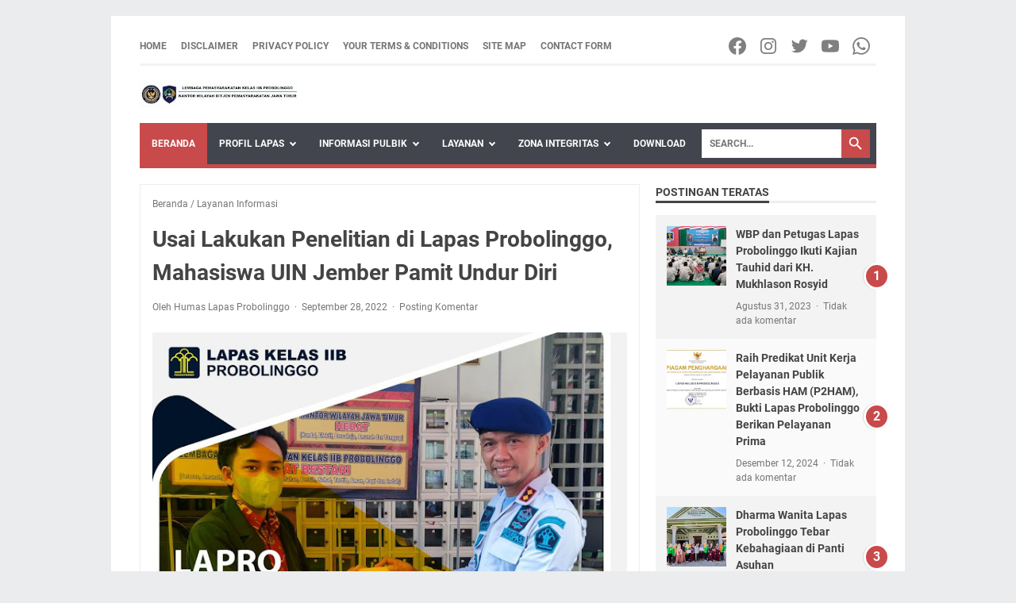

--- FILE ---
content_type: text/html; charset=utf-8
request_url: https://www.google.com/recaptcha/api2/aframe
body_size: 266
content:
<!DOCTYPE HTML><html><head><meta http-equiv="content-type" content="text/html; charset=UTF-8"></head><body><script nonce="UpZRWb1c-c6L8s755brJbw">/** Anti-fraud and anti-abuse applications only. See google.com/recaptcha */ try{var clients={'sodar':'https://pagead2.googlesyndication.com/pagead/sodar?'};window.addEventListener("message",function(a){try{if(a.source===window.parent){var b=JSON.parse(a.data);var c=clients[b['id']];if(c){var d=document.createElement('img');d.src=c+b['params']+'&rc='+(localStorage.getItem("rc::a")?sessionStorage.getItem("rc::b"):"");window.document.body.appendChild(d);sessionStorage.setItem("rc::e",parseInt(sessionStorage.getItem("rc::e")||0)+1);localStorage.setItem("rc::h",'1768911336706');}}}catch(b){}});window.parent.postMessage("_grecaptcha_ready", "*");}catch(b){}</script></body></html>

--- FILE ---
content_type: text/javascript; charset=UTF-8
request_url: https://www.lapasprobolinggo.com/feeds/posts/summary/-/Layanan%20Informasi?alt=json-in-script&orderby=updated&max-results=0&callback=msRandomIndex
body_size: 820
content:
// API callback
msRandomIndex({"version":"1.0","encoding":"UTF-8","feed":{"xmlns":"http://www.w3.org/2005/Atom","xmlns$openSearch":"http://a9.com/-/spec/opensearchrss/1.0/","xmlns$blogger":"http://schemas.google.com/blogger/2008","xmlns$georss":"http://www.georss.org/georss","xmlns$gd":"http://schemas.google.com/g/2005","xmlns$thr":"http://purl.org/syndication/thread/1.0","id":{"$t":"tag:blogger.com,1999:blog-6141846984541503203"},"updated":{"$t":"2026-01-16T03:45:49.848-08:00"},"category":[{"term":"Kinerja Harian"},{"term":"Layanan Informasi"},{"term":"Galeri Kegiatan"},{"term":"Artikel"},{"term":"Kegiatan Wargabinaan"},{"term":"Artikel Lain"},{"term":"Slider"},{"term":"Video"},{"term":"Produk Unggulan"}],"title":{"type":"text","$t":"LAPAS PROBOLINGGO"},"subtitle":{"type":"html","$t":"Lembaga Pemasyarakatan Kelas IIB Probolinggo yang dikenal dengan Lapas Probolinggo merupakan Bangunan penjara peninggalan Kolonial Belanda yang didirikan Pada Tahun 1872. Lapas Probolinggo merupakan Salah Satu Unit Pelaksana Teknis Pemasyarakatan tempat Pembinaan  Narapidana yang bernaung dibawah Kementerian Hukum dan Hak Asasi Manusia Jawa Timur. Lapas Probolinggo terletak ditengah Kota Probolinggo di jalan Trunojoyo No. 01 Kelurahan Mangunharjo Kecamatan Mayangan Kota Probolinggo."},"link":[{"rel":"http://schemas.google.com/g/2005#feed","type":"application/atom+xml","href":"https:\/\/www.lapasprobolinggo.com\/feeds\/posts\/summary"},{"rel":"self","type":"application/atom+xml","href":"https:\/\/www.blogger.com\/feeds\/6141846984541503203\/posts\/summary\/-\/Layanan+Informasi?alt=json-in-script\u0026max-results=0\u0026orderby=updated"},{"rel":"alternate","type":"text/html","href":"https:\/\/www.lapasprobolinggo.com\/search\/label\/Layanan%20Informasi"},{"rel":"hub","href":"http://pubsubhubbub.appspot.com/"}],"author":[{"name":{"$t":"Humas Lapas Probolinggo"},"uri":{"$t":"http:\/\/www.blogger.com\/profile\/02170126348144618999"},"email":{"$t":"noreply@blogger.com"},"gd$image":{"rel":"http://schemas.google.com/g/2005#thumbnail","width":"32","height":"32","src":"\/\/blogger.googleusercontent.com\/img\/b\/R29vZ2xl\/AVvXsEivhClz9585g2zPqedDuRF0xyIib3Zk0u93B9rRI1c_juY5ExNMumZ2vvCQ_cioH-WOy1xBxhi5BKUKrKVS8tjL48XpwckX07UGI0f5GhiJFWMEdEYYrAY0vCcc9Oa9UA\/s113\/Profil.png"}}],"generator":{"version":"7.00","uri":"http://www.blogger.com","$t":"Blogger"},"openSearch$totalResults":{"$t":"395"},"openSearch$startIndex":{"$t":"1"},"openSearch$itemsPerPage":{"$t":"0"}}});

--- FILE ---
content_type: text/javascript; charset=UTF-8
request_url: https://www.lapasprobolinggo.com/feeds/posts/default/-/Layanan%20Informasi?alt=json-in-script&orderby=updated&start-index=39&max-results=5&callback=msRelatedPosts
body_size: 14491
content:
// API callback
msRelatedPosts({"version":"1.0","encoding":"UTF-8","feed":{"xmlns":"http://www.w3.org/2005/Atom","xmlns$openSearch":"http://a9.com/-/spec/opensearchrss/1.0/","xmlns$blogger":"http://schemas.google.com/blogger/2008","xmlns$georss":"http://www.georss.org/georss","xmlns$gd":"http://schemas.google.com/g/2005","xmlns$thr":"http://purl.org/syndication/thread/1.0","id":{"$t":"tag:blogger.com,1999:blog-6141846984541503203"},"updated":{"$t":"2026-01-16T03:45:49.848-08:00"},"category":[{"term":"Kinerja Harian"},{"term":"Layanan Informasi"},{"term":"Galeri Kegiatan"},{"term":"Artikel"},{"term":"Kegiatan Wargabinaan"},{"term":"Artikel Lain"},{"term":"Slider"},{"term":"Video"},{"term":"Produk Unggulan"}],"title":{"type":"text","$t":"LAPAS PROBOLINGGO"},"subtitle":{"type":"html","$t":"Lembaga Pemasyarakatan Kelas IIB Probolinggo yang dikenal dengan Lapas Probolinggo merupakan Bangunan penjara peninggalan Kolonial Belanda yang didirikan Pada Tahun 1872. Lapas Probolinggo merupakan Salah Satu Unit Pelaksana Teknis Pemasyarakatan tempat Pembinaan  Narapidana yang bernaung dibawah Kementerian Hukum dan Hak Asasi Manusia Jawa Timur. Lapas Probolinggo terletak ditengah Kota Probolinggo di jalan Trunojoyo No. 01 Kelurahan Mangunharjo Kecamatan Mayangan Kota Probolinggo."},"link":[{"rel":"http://schemas.google.com/g/2005#feed","type":"application/atom+xml","href":"https:\/\/www.lapasprobolinggo.com\/feeds\/posts\/default"},{"rel":"self","type":"application/atom+xml","href":"https:\/\/www.blogger.com\/feeds\/6141846984541503203\/posts\/default\/-\/Layanan+Informasi?alt=json-in-script\u0026start-index=39\u0026max-results=5\u0026orderby=updated"},{"rel":"alternate","type":"text/html","href":"https:\/\/www.lapasprobolinggo.com\/search\/label\/Layanan%20Informasi"},{"rel":"hub","href":"http://pubsubhubbub.appspot.com/"},{"rel":"previous","type":"application/atom+xml","href":"https:\/\/www.blogger.com\/feeds\/6141846984541503203\/posts\/default\/-\/Layanan+Informasi\/-\/Layanan+Informasi?alt=json-in-script\u0026start-index=34\u0026max-results=5\u0026orderby=updated"},{"rel":"next","type":"application/atom+xml","href":"https:\/\/www.blogger.com\/feeds\/6141846984541503203\/posts\/default\/-\/Layanan+Informasi\/-\/Layanan+Informasi?alt=json-in-script\u0026start-index=44\u0026max-results=5\u0026orderby=updated"}],"author":[{"name":{"$t":"Humas Lapas Probolinggo"},"uri":{"$t":"http:\/\/www.blogger.com\/profile\/02170126348144618999"},"email":{"$t":"noreply@blogger.com"},"gd$image":{"rel":"http://schemas.google.com/g/2005#thumbnail","width":"32","height":"32","src":"\/\/blogger.googleusercontent.com\/img\/b\/R29vZ2xl\/AVvXsEivhClz9585g2zPqedDuRF0xyIib3Zk0u93B9rRI1c_juY5ExNMumZ2vvCQ_cioH-WOy1xBxhi5BKUKrKVS8tjL48XpwckX07UGI0f5GhiJFWMEdEYYrAY0vCcc9Oa9UA\/s113\/Profil.png"}}],"generator":{"version":"7.00","uri":"http://www.blogger.com","$t":"Blogger"},"openSearch$totalResults":{"$t":"395"},"openSearch$startIndex":{"$t":"39"},"openSearch$itemsPerPage":{"$t":"5"},"entry":[{"id":{"$t":"tag:blogger.com,1999:blog-6141846984541503203.post-4415830144407869138"},"published":{"$t":"2022-08-10T22:51:00.011-07:00"},"updated":{"$t":"2022-09-06T22:53:41.517-07:00"},"category":[{"scheme":"http://www.blogger.com/atom/ns#","term":"Layanan Informasi"}],"title":{"type":"text","$t":" Pembukaan Pekan Olahraga WBP Lapas Probolinggo Semarakkan Nuansa HUT RI dan HDKD Tahun 2022"},"content":{"type":"html","$t":"\u003Cdiv class=\"separator\" style=\"clear: both; text-align: center;\"\u003E\u003Ca href=\"https:\/\/blogger.googleusercontent.com\/img\/b\/R29vZ2xl\/AVvXsEhfDk0ixFZZQjPiP9soryI-XsvmwaHrGgd7Jgj5L-J8V7FI247c2_TKIjQz-Jq-htrqCNNQNsH8-FW2R_ks0DwcOLWmZePfe8uBLekBv7HuLFSE2BWqrb5t7OeYEnJRM6cCk1BLufRFbYKOPP2tUWUZJDdSjCClXcQcDHkOs5dfpFgy6VKpBcWBz3a4\/s1080\/298389444_1204107647096838_4503143751352054106_n.jpg\" imageanchor=\"1\" style=\"margin-left: 1em; margin-right: 1em;\"\u003E\u003Cimg border=\"0\" data-original-height=\"1080\" data-original-width=\"1080\" height=\"640\" src=\"https:\/\/blogger.googleusercontent.com\/img\/b\/R29vZ2xl\/AVvXsEhfDk0ixFZZQjPiP9soryI-XsvmwaHrGgd7Jgj5L-J8V7FI247c2_TKIjQz-Jq-htrqCNNQNsH8-FW2R_ks0DwcOLWmZePfe8uBLekBv7HuLFSE2BWqrb5t7OeYEnJRM6cCk1BLufRFbYKOPP2tUWUZJDdSjCClXcQcDHkOs5dfpFgy6VKpBcWBz3a4\/w640-h640\/298389444_1204107647096838_4503143751352054106_n.jpg\" width=\"640\" \/\u003E\u003C\/a\u003E\u003C\/div\u003E\u003Cp\u003EPROBOLINGGO - Kepala Lembaga Pemasyarakatan Kelas IIB Probolinggo membuka kegiatan Pekan Olahraga dalam rangka memeriahkan Hari Ulang Tahun (HUT) Republik Indonesia ke-77, Kamis (11\/8). Bertempat di lapangan olahraga Lapas Probolingoo, kegiatan ini diikuti seluruh Warga Binaan Pemasyarakatan (WBP), disaksikan oleh jajaran serta CPNS Lapas Probolinggo.\u003Cbr \/\u003E\u003Cbr \/\u003E\"Kita semarakkan Hari Ulang Tahun Indonesia serta Hari Dharma Karya Dhika yang ke-77 Tahun 2022 ini. Ingat, ini bukanlan suatu persaingan, tapi ini merupakan salah satu kegiatan yang dapat meningkatkan kekompakan, kesolidaritasm dan silaturahmi kita semua. Mainlah dengan sportif tanpa menjatuhkan yang lainnya\", tegas Risman.\u003Cbr \/\u003E\u003Cbr \/\u003ESejumlah perlombaan yang akan dilaksanakan antara lain volly, tarik tambang, balap karung, kebersihan kamar, perlombaan adzan, serta hafalan surah-surah pendek.\u003Cbr \/\u003E\u003Cbr \/\u003EUsai upacara pembukaan pekan olahraga, kegiatan selanjutnya adalah pertandingan bola volly yang dibuka dengan pemukulan pertama oleh Risman selaku Kepala Lapas Probolinggo.\u003Cbr \/\u003E\u003Cbr \/\u003E#jatimpastihebat\u003Cbr \/\u003E@kemenkumhamri\u003Cbr \/\u003E@kumhamjatim\u003Cbr \/\u003E@ditjenpas\u003Cbr \/\u003E@kemenpanrb\u003C\/p\u003E\u003Cp\u003E\u003C\/p\u003E\u003Cbr \/\u003E\nFoto Lainnya :\u003Cbr \/\u003E\n\u003Cdiv\u003E\u003Cdiv style=\"margin: 20px; margin-top:5px\"\u003E\u003Cdiv style=\"margin-bottom: 2px;\" class=\"smallfont\"\u003E\u003Cinput style=\"margin: 0px; padding: 5px; width: auto; \" value=\"Tampilkan\" onclick=\"if (this.parentNode.parentNode.getElementsByTagName('div')[1].getElementsByTagName('div')[0].style.display != ''){ this.parentNode.parentNode.getElementsByTagName('div')[1].getElementsByTagName('div')[0].style.display = ''; this.innerText = ''; this.value = 'Sembunyikan'; }else { this.parentNode.parentNode.getElementsByTagName('div')[1].getElementsByTagName('div')[0].style.display = 'none'; this.innerText = ''; this.value = 'Tampilkan'; }\"type=\"button\"\/\u003E\u003C\/div\u003E\u003Cdiv class=\"alt2\"\u003E\u003Cdiv style=\"display: none;\"\u003E\u003Cdiv style=\"border: none; color:none; background-color:none; text-align: justify; padding:10px;\"\u003E\n\n\u003Cdiv class=\"separator\" style=\"clear: both; text-align: center;\"\u003E\u003Ca href=\"https:\/\/blogger.googleusercontent.com\/img\/b\/R29vZ2xl\/AVvXsEhtRR3LNFV4Ko9iJbznd3pwidSe9daGV0KLjiRsOUjqPy0mJfG5xaE_goKiv-OoCccs5XmLQsc6xFPhOZIHHYSoXAavgWNK8zPMutnS1Yerpnc-vru5HrA5tgnUlPyaCUtnJ3VedM9iPW1ruJ7qUGfNUoyRdEQkv_5A4b9v6TCyGArD6lkWKMaEf9Ia\/s1080\/298210943_3398701383691938_8702486286060712399_n.jpg\" imageanchor=\"1\" style=\"clear: left; float: left; margin-bottom: 1em; margin-right: 1em;\"\u003E\u003Cimg border=\"0\" data-original-height=\"1080\" data-original-width=\"1080\" height=\"640\" src=\"https:\/\/blogger.googleusercontent.com\/img\/b\/R29vZ2xl\/AVvXsEhtRR3LNFV4Ko9iJbznd3pwidSe9daGV0KLjiRsOUjqPy0mJfG5xaE_goKiv-OoCccs5XmLQsc6xFPhOZIHHYSoXAavgWNK8zPMutnS1Yerpnc-vru5HrA5tgnUlPyaCUtnJ3VedM9iPW1ruJ7qUGfNUoyRdEQkv_5A4b9v6TCyGArD6lkWKMaEf9Ia\/w640-h640\/298210943_3398701383691938_8702486286060712399_n.jpg\" width=\"640\" \/\u003E\u003C\/a\u003E\u003C\/div\u003E\u003Cbr \/\u003E\u003Cdiv class=\"separator\" style=\"clear: both; text-align: center;\"\u003E\u003Ca href=\"https:\/\/blogger.googleusercontent.com\/img\/b\/R29vZ2xl\/AVvXsEjpWmYLrpozNJnyraqJ_vwyGRECJ0ZsPwJsy5ReENHODX3U8_6M7s34kTr1HC757FRrQVUcCq8kI7NBbBgjc9EX9zn2yC4WFaCAGbrdTL5EZiMuwteIA40_qIOidOtuyp-EBIDqGw_cn3PVlIgGqreIHodS0xWQ-KBo1qm-3yvtp9pxI358b7rM5sJZ\/s1080\/298304516_1929436183922597_5020319279178479930_n.jpg\" imageanchor=\"1\" style=\"clear: left; float: left; margin-bottom: 1em; margin-right: 1em;\"\u003E\u003Cimg border=\"0\" data-original-height=\"1080\" data-original-width=\"1080\" height=\"640\" src=\"https:\/\/blogger.googleusercontent.com\/img\/b\/R29vZ2xl\/AVvXsEjpWmYLrpozNJnyraqJ_vwyGRECJ0ZsPwJsy5ReENHODX3U8_6M7s34kTr1HC757FRrQVUcCq8kI7NBbBgjc9EX9zn2yC4WFaCAGbrdTL5EZiMuwteIA40_qIOidOtuyp-EBIDqGw_cn3PVlIgGqreIHodS0xWQ-KBo1qm-3yvtp9pxI358b7rM5sJZ\/w640-h640\/298304516_1929436183922597_5020319279178479930_n.jpg\" width=\"640\" \/\u003E\u003C\/a\u003E\u003C\/div\u003E\u003Cbr \/\u003E\u003Cdiv class=\"separator\" style=\"clear: both; text-align: center;\"\u003E\u003Ca href=\"https:\/\/blogger.googleusercontent.com\/img\/b\/R29vZ2xl\/AVvXsEiRC4BhCB-ShFGGcxDSTIUq6h0EGLuvBKHd0Qm3VyqB5BXPnXJ4xSkoPsXYYaW5kl7i5VxKK1Czjce-h5d0E7xP4TgqptsFBwdXpSpfEq9jsVn202z5qWbFFsYC4kwvnaGekSeRFwsbxh6J0k87-qD82OFJd4BKaDRmvoLwVEpjXESXmiHirEZ_vEWo\/s1080\/298334780_561094269091043_6829861511944646096_n.jpg\" imageanchor=\"1\" style=\"clear: left; float: left; margin-bottom: 1em; margin-right: 1em;\"\u003E\u003Cimg border=\"0\" data-original-height=\"1080\" data-original-width=\"1080\" height=\"640\" src=\"https:\/\/blogger.googleusercontent.com\/img\/b\/R29vZ2xl\/AVvXsEiRC4BhCB-ShFGGcxDSTIUq6h0EGLuvBKHd0Qm3VyqB5BXPnXJ4xSkoPsXYYaW5kl7i5VxKK1Czjce-h5d0E7xP4TgqptsFBwdXpSpfEq9jsVn202z5qWbFFsYC4kwvnaGekSeRFwsbxh6J0k87-qD82OFJd4BKaDRmvoLwVEpjXESXmiHirEZ_vEWo\/w640-h640\/298334780_561094269091043_6829861511944646096_n.jpg\" width=\"640\" \/\u003E\u003C\/a\u003E\u003C\/div\u003E\u003Cbr \/\u003E\u003Cdiv class=\"separator\" style=\"clear: both; text-align: center;\"\u003E\u003Ca href=\"https:\/\/blogger.googleusercontent.com\/img\/b\/R29vZ2xl\/AVvXsEg_5UAXn5x6wn_Dpp4uOpcZ9uM9IzQPrQhmZe4uD4u5Cy7HXWhFlKzALBQR3s7kWmknlFWoWURQGlHuMtRj-cpaa6cV-H2p4iJ40zl8dOhyN05WSKcRjJW_mH8NYNU8v6B1nZtNGAYjOb9DxCJnzQSFYSXwFfyYGbWeyRiEFtW-huMlEGtuMo68cN4k\/s1080\/298351275_1127196111223909_4411318918969463104_n.jpg\" imageanchor=\"1\" style=\"clear: left; float: left; margin-bottom: 1em; margin-right: 1em;\"\u003E\u003Cimg border=\"0\" data-original-height=\"1080\" data-original-width=\"1080\" height=\"640\" src=\"https:\/\/blogger.googleusercontent.com\/img\/b\/R29vZ2xl\/AVvXsEg_5UAXn5x6wn_Dpp4uOpcZ9uM9IzQPrQhmZe4uD4u5Cy7HXWhFlKzALBQR3s7kWmknlFWoWURQGlHuMtRj-cpaa6cV-H2p4iJ40zl8dOhyN05WSKcRjJW_mH8NYNU8v6B1nZtNGAYjOb9DxCJnzQSFYSXwFfyYGbWeyRiEFtW-huMlEGtuMo68cN4k\/w640-h640\/298351275_1127196111223909_4411318918969463104_n.jpg\" width=\"640\" \/\u003E\u003C\/a\u003E\u003C\/div\u003E\u003Cbr \/\u003E\u003Cdiv class=\"separator\" style=\"clear: both; text-align: center;\"\u003E\u003Ca href=\"https:\/\/blogger.googleusercontent.com\/img\/b\/R29vZ2xl\/AVvXsEiMHtpT2nsW0sFl2Nf_0Pc5ZRslG1hAgObNh0RMtXyA-omeszxEdIoMk-hsm90fplDjEwkvrKadMrN0092t4IJMEZzMdjpV6t6OckIV3WFowcTuuoz_XR7zofxUfrdP3ra0TMg14tdtwxyyj-lvPIBmDFtw6-HoB6B1pAvIZ2H_tVXQAiKACtzKH8pk\/s1080\/298370682_1510820852654685_1471786673459652426_n.jpg\" imageanchor=\"1\" style=\"clear: left; float: left; margin-bottom: 1em; margin-right: 1em;\"\u003E\u003Cimg border=\"0\" data-original-height=\"1080\" data-original-width=\"1080\" height=\"640\" src=\"https:\/\/blogger.googleusercontent.com\/img\/b\/R29vZ2xl\/AVvXsEiMHtpT2nsW0sFl2Nf_0Pc5ZRslG1hAgObNh0RMtXyA-omeszxEdIoMk-hsm90fplDjEwkvrKadMrN0092t4IJMEZzMdjpV6t6OckIV3WFowcTuuoz_XR7zofxUfrdP3ra0TMg14tdtwxyyj-lvPIBmDFtw6-HoB6B1pAvIZ2H_tVXQAiKACtzKH8pk\/w640-h640\/298370682_1510820852654685_1471786673459652426_n.jpg\" width=\"640\" \/\u003E\u003C\/a\u003E\u003C\/div\u003E\u003Cbr \/\u003E\u003Cdiv class=\"separator\" style=\"clear: both; text-align: center;\"\u003E\u003Ca href=\"https:\/\/blogger.googleusercontent.com\/img\/b\/R29vZ2xl\/AVvXsEh5XKIWOQUymBgR8JJ8mme_4Bp0Rsm2bi5Uizdh8rpMqCP1AT7grOybyTm6LuHdU1ECkDviSjveGdxdaGfwlVEzUGM4RcJwBUd5pAKwHOECZdt9t4s50OPZlxjI06zU3NX3tTyryqYt6neZ0uCGWiyr4HbfHgSlmnACNW8JlJrIhS3n__DljhAaK0N-\/s1080\/298616802_2417134068428481_4825776765258337301_n.jpg\" imageanchor=\"1\" style=\"clear: left; float: left; margin-bottom: 1em; margin-right: 1em;\"\u003E\u003Cimg border=\"0\" data-original-height=\"1080\" data-original-width=\"1080\" height=\"640\" src=\"https:\/\/blogger.googleusercontent.com\/img\/b\/R29vZ2xl\/AVvXsEh5XKIWOQUymBgR8JJ8mme_4Bp0Rsm2bi5Uizdh8rpMqCP1AT7grOybyTm6LuHdU1ECkDviSjveGdxdaGfwlVEzUGM4RcJwBUd5pAKwHOECZdt9t4s50OPZlxjI06zU3NX3tTyryqYt6neZ0uCGWiyr4HbfHgSlmnACNW8JlJrIhS3n__DljhAaK0N-\/w640-h640\/298616802_2417134068428481_4825776765258337301_n.jpg\" width=\"640\" \/\u003E\u003C\/a\u003E\u003C\/div\u003E\u003Cbr \/\u003E\u003Cdiv class=\"separator\" style=\"clear: both; text-align: center;\"\u003E\u003Ca href=\"https:\/\/blogger.googleusercontent.com\/img\/b\/R29vZ2xl\/AVvXsEg7kqepeqTZmnMFr1hauRcIEEokZ5elYBJNsC5cOsgc7gZ2aubP8Nxhh3UhXogCC8wFjHcCcsN4bHtP6mBT6-0VC6vwD7Uy66UpllzxBYaTsfk9zUZyrAxXkL7qYTFxSq0QGgDwHnhLYpxmEbtN4qGD2ebatvIUJGT5YCrXMTgiyXmoiI0-2WgPP1Uf\/s1080\/298931139_602879944612877_7732052386165975604_n.jpg\" imageanchor=\"1\" style=\"clear: left; float: left; margin-bottom: 1em; margin-right: 1em;\"\u003E\u003Cimg border=\"0\" data-original-height=\"1080\" data-original-width=\"1080\" height=\"640\" src=\"https:\/\/blogger.googleusercontent.com\/img\/b\/R29vZ2xl\/AVvXsEg7kqepeqTZmnMFr1hauRcIEEokZ5elYBJNsC5cOsgc7gZ2aubP8Nxhh3UhXogCC8wFjHcCcsN4bHtP6mBT6-0VC6vwD7Uy66UpllzxBYaTsfk9zUZyrAxXkL7qYTFxSq0QGgDwHnhLYpxmEbtN4qGD2ebatvIUJGT5YCrXMTgiyXmoiI0-2WgPP1Uf\/w640-h640\/298931139_602879944612877_7732052386165975604_n.jpg\" width=\"640\" \/\u003E\u003C\/a\u003E\u003C\/div\u003E\u003Cbr \/\u003E\u003Cdiv class=\"separator\" style=\"clear: both; text-align: center;\"\u003E\u003Ca href=\"https:\/\/blogger.googleusercontent.com\/img\/b\/R29vZ2xl\/AVvXsEhqgAv7pyWx4ScGcxOIqwUoRKPcBYveE8JzSbxyDeE2xlGXZYQ72qkutOaXB-lqC_hrdxHyG_eNlfvM4yAA8j6ac-j-iiswazF85KH2vOLP7uRsScUnSHvnh4Isi-huf_cnDpPYbiRNoajDimPZNfdhu7p8dvHc_iHmLLmuCmhs265a5AdmUbj2pgkI\/s1080\/298963562_363996455887974_234046646311369037_n.jpg\" imageanchor=\"1\" style=\"clear: left; float: left; margin-bottom: 1em; margin-right: 1em;\"\u003E\u003Cimg border=\"0\" data-original-height=\"1080\" data-original-width=\"1080\" height=\"640\" src=\"https:\/\/blogger.googleusercontent.com\/img\/b\/R29vZ2xl\/AVvXsEhqgAv7pyWx4ScGcxOIqwUoRKPcBYveE8JzSbxyDeE2xlGXZYQ72qkutOaXB-lqC_hrdxHyG_eNlfvM4yAA8j6ac-j-iiswazF85KH2vOLP7uRsScUnSHvnh4Isi-huf_cnDpPYbiRNoajDimPZNfdhu7p8dvHc_iHmLLmuCmhs265a5AdmUbj2pgkI\/w640-h640\/298963562_363996455887974_234046646311369037_n.jpg\" width=\"640\" \/\u003E\u003C\/a\u003E\u003C\/div\u003E\u003Cbr \/\u003E\u0026nbsp;\u003Cp\u003E\u003C\/p\u003E\u003C\/div\u003E\u003C\/div\u003E\u003C\/div\u003E\u003C\/div\u003E\u003C\/div\u003E\n"},"link":[{"rel":"replies","type":"application/atom+xml","href":"https:\/\/www.lapasprobolinggo.com\/feeds\/4415830144407869138\/comments\/default","title":"Posting Komentar"},{"rel":"replies","type":"text/html","href":"https:\/\/www.lapasprobolinggo.com\/2022\/08\/pembukaan-pekan-olahraga-wbp-lapas.html#comment-form","title":"0 Komentar"},{"rel":"edit","type":"application/atom+xml","href":"https:\/\/www.blogger.com\/feeds\/6141846984541503203\/posts\/default\/4415830144407869138"},{"rel":"self","type":"application/atom+xml","href":"https:\/\/www.blogger.com\/feeds\/6141846984541503203\/posts\/default\/4415830144407869138"},{"rel":"alternate","type":"text/html","href":"https:\/\/www.lapasprobolinggo.com\/2022\/08\/pembukaan-pekan-olahraga-wbp-lapas.html","title":" Pembukaan Pekan Olahraga WBP Lapas Probolinggo Semarakkan Nuansa HUT RI dan HDKD Tahun 2022"}],"author":[{"name":{"$t":"Humas Lapas Probolinggo"},"uri":{"$t":"http:\/\/www.blogger.com\/profile\/02170126348144618999"},"email":{"$t":"noreply@blogger.com"},"gd$image":{"rel":"http://schemas.google.com/g/2005#thumbnail","width":"32","height":"32","src":"\/\/blogger.googleusercontent.com\/img\/b\/R29vZ2xl\/AVvXsEivhClz9585g2zPqedDuRF0xyIib3Zk0u93B9rRI1c_juY5ExNMumZ2vvCQ_cioH-WOy1xBxhi5BKUKrKVS8tjL48XpwckX07UGI0f5GhiJFWMEdEYYrAY0vCcc9Oa9UA\/s113\/Profil.png"}}],"media$thumbnail":{"xmlns$media":"http://search.yahoo.com/mrss/","url":"https:\/\/blogger.googleusercontent.com\/img\/b\/R29vZ2xl\/AVvXsEhfDk0ixFZZQjPiP9soryI-XsvmwaHrGgd7Jgj5L-J8V7FI247c2_TKIjQz-Jq-htrqCNNQNsH8-FW2R_ks0DwcOLWmZePfe8uBLekBv7HuLFSE2BWqrb5t7OeYEnJRM6cCk1BLufRFbYKOPP2tUWUZJDdSjCClXcQcDHkOs5dfpFgy6VKpBcWBz3a4\/s72-w640-h640-c\/298389444_1204107647096838_4503143751352054106_n.jpg","height":"72","width":"72"},"thr$total":{"$t":"0"}},{"id":{"$t":"tag:blogger.com,1999:blog-6141846984541503203.post-4882832509388645053"},"published":{"$t":"2022-08-10T22:49:00.011-07:00"},"updated":{"$t":"2022-09-06T22:51:33.131-07:00"},"category":[{"scheme":"http://www.blogger.com/atom/ns#","term":"Layanan Informasi"}],"title":{"type":"text","$t":"Rangkaian HDKD ke-77, Lapas Probolinggo Gelar Bakti Sosial Bersihkan Taman Makam Pahlawan"},"content":{"type":"html","$t":"\u003Cdiv class=\"separator\" style=\"clear: both; text-align: center;\"\u003E\u003Ca href=\"https:\/\/blogger.googleusercontent.com\/img\/b\/R29vZ2xl\/AVvXsEiwcpLyGBMvwffvJ-eNzzRjdU_iqxfaNEVcARq2AKf3Dmf41BMLxY4OqgYumKbMPzbR6Sc0Ops2KezPJekULkzUAfiLs_M3G8eSQePBbTxOH_-Kd2KVxyvzz62RhPi9gKiL2tcLn1ykzOuREzUVHk-LlTGBgdCtCZnmajXDzS1QCpsxdJEsmGglwKoF\/s1080\/298767266_1030807830961920_5512466722038140700_n.jpg\" imageanchor=\"1\" style=\"margin-left: 1em; margin-right: 1em;\"\u003E\u003Cimg border=\"0\" data-original-height=\"1080\" data-original-width=\"1080\" height=\"640\" src=\"https:\/\/blogger.googleusercontent.com\/img\/b\/R29vZ2xl\/AVvXsEiwcpLyGBMvwffvJ-eNzzRjdU_iqxfaNEVcARq2AKf3Dmf41BMLxY4OqgYumKbMPzbR6Sc0Ops2KezPJekULkzUAfiLs_M3G8eSQePBbTxOH_-Kd2KVxyvzz62RhPi9gKiL2tcLn1ykzOuREzUVHk-LlTGBgdCtCZnmajXDzS1QCpsxdJEsmGglwKoF\/w640-h640\/298767266_1030807830961920_5512466722038140700_n.jpg\" width=\"640\" \/\u003E\u003C\/a\u003E\u003C\/div\u003E\u003Cp\u003EPROBOLINGGO - Jelang Hari Dharma Karya Dika ke-77 yang jatuh 19 Agutus mendatang, Lembaga Pemasyarakatan Kelas IIB Probolinggo gelar bakti sosial bersih-bersih Taman Makam Pahlawan, Kamis (11\/8).\u003Cbr \/\u003E\u003Cbr \/\u003EKegiatan ini diawali dengan apel bersama yang dipimpin Kepala Lapas Probolinggo, Risman Somantri, diikuti seluruh jajaran Lapas Probolinggo serta CPNS Lapas Probolinggo. Dalam arahannya, Risman menyampaikan tentang pentingnya menghargai jasa para pahlawan.\u003Cbr \/\u003E\u003Cbr \/\u003E\"Kita saat ini wajib bersyukur, karena tinggal menikmati kemerdekaan hasil perjuangan para pahlawan yang telah gugur mendahului kita. Kegiatan bersih-bersih ini merupakan simbol penghormatan kita kepada pahlawan sekaligus memupuk kekompakan Lapas Probolinggo\", tegas Risman.\u003Cbr \/\u003E\u003Cbr \/\u003ESetelah apel, jajaran dibagi menjadi 4 (empat) kelompok untuk membersihkan area makam. Mulai dari area lapangan depan, tengah, samping kanan dan kiri hingga ke area belakang.\u003Cbr \/\u003E\u003Cbr \/\u003EPara petugas Lapas Probolinggo dengan semangat membersihkan area Taman Makam Pahlawan, mencabut rumput dan menyapu lantai hingga nisan setiap makam. Lalu, sampah yang dibersihkan juga langsung di bakar agar tidak menumpuk.\u003Cbr \/\u003E\u003Cbr \/\u003E#jatimpastihebat\u003Cbr \/\u003E@kemenkumhamri\u003Cbr \/\u003E@kumhamjatim\u003Cbr \/\u003E@ditjenpas\u003Cbr \/\u003E@kemenpanrb\u003C\/p\u003E\u003Cp\u003E\u003C\/p\u003E\u003Cbr \/\u003E\nFoto Lainnya :\u003Cbr \/\u003E\n\u003Cdiv\u003E\u003Cdiv style=\"margin: 20px; margin-top:5px\"\u003E\u003Cdiv style=\"margin-bottom: 2px;\" class=\"smallfont\"\u003E\u003Cinput style=\"margin: 0px; padding: 5px; width: auto; \" value=\"Tampilkan\" onclick=\"if (this.parentNode.parentNode.getElementsByTagName('div')[1].getElementsByTagName('div')[0].style.display != ''){ this.parentNode.parentNode.getElementsByTagName('div')[1].getElementsByTagName('div')[0].style.display = ''; this.innerText = ''; this.value = 'Sembunyikan'; }else { this.parentNode.parentNode.getElementsByTagName('div')[1].getElementsByTagName('div')[0].style.display = 'none'; this.innerText = ''; this.value = 'Tampilkan'; }\"type=\"button\"\/\u003E\u003C\/div\u003E\u003Cdiv class=\"alt2\"\u003E\u003Cdiv style=\"display: none;\"\u003E\u003Cdiv style=\"border: none; color:none; background-color:none; text-align: justify; padding:10px;\"\u003E\n\n\u003Cdiv class=\"separator\" style=\"clear: both; text-align: center;\"\u003E\u003Ca href=\"https:\/\/blogger.googleusercontent.com\/img\/b\/R29vZ2xl\/AVvXsEhQi9L8gm2Z_BlEX5fB19M3vVGujjGqajFRo6bTD_nkHF5Jzqinq_YKRqEinjc0F4DpuoRbSXIhblQal6ywA_htC6ZiNaC-qeIJbQ2bDfX_X1ae7ub737eDWXi7kkYMRfJgbFPaDksfzqJRilziSu6xUOb2ndgwbSev-HBHW1Gi_94sAtxcApnArurM\/s1080\/298228879_794791054870314_13982349943798822_n.jpg\" imageanchor=\"1\" style=\"clear: left; float: left; margin-bottom: 1em; margin-right: 1em;\"\u003E\u003Cimg border=\"0\" data-original-height=\"1080\" data-original-width=\"1080\" height=\"640\" src=\"https:\/\/blogger.googleusercontent.com\/img\/b\/R29vZ2xl\/AVvXsEhQi9L8gm2Z_BlEX5fB19M3vVGujjGqajFRo6bTD_nkHF5Jzqinq_YKRqEinjc0F4DpuoRbSXIhblQal6ywA_htC6ZiNaC-qeIJbQ2bDfX_X1ae7ub737eDWXi7kkYMRfJgbFPaDksfzqJRilziSu6xUOb2ndgwbSev-HBHW1Gi_94sAtxcApnArurM\/w640-h640\/298228879_794791054870314_13982349943798822_n.jpg\" width=\"640\" \/\u003E\u003C\/a\u003E\u003C\/div\u003E\u003Cbr \/\u003E\u003Cdiv class=\"separator\" style=\"clear: both; text-align: center;\"\u003E\u003Ca href=\"https:\/\/blogger.googleusercontent.com\/img\/b\/R29vZ2xl\/AVvXsEgjN5URMy_B1nZg8Id0AhDD8Ka5_4G4Pzp1G8ktVBPzNR3is6l6C5mfmMhO7faN_QoRGdVzGaI6hh1vA-xtnlHzmjwPC-oPZlL0-N0btj6ncqosGhL5QYLRFVZ2Qmx1to83hAzFqcviFnveNMmE0jjBaiQ4Emeetk4oEYGYheDyyuXVfa3yOzkuA63U\/s1080\/298254862_1023221845054666_1892657490401375889_n.jpg\" imageanchor=\"1\" style=\"clear: left; float: left; margin-bottom: 1em; margin-right: 1em;\"\u003E\u003Cimg border=\"0\" data-original-height=\"1080\" data-original-width=\"1080\" height=\"640\" src=\"https:\/\/blogger.googleusercontent.com\/img\/b\/R29vZ2xl\/AVvXsEgjN5URMy_B1nZg8Id0AhDD8Ka5_4G4Pzp1G8ktVBPzNR3is6l6C5mfmMhO7faN_QoRGdVzGaI6hh1vA-xtnlHzmjwPC-oPZlL0-N0btj6ncqosGhL5QYLRFVZ2Qmx1to83hAzFqcviFnveNMmE0jjBaiQ4Emeetk4oEYGYheDyyuXVfa3yOzkuA63U\/w640-h640\/298254862_1023221845054666_1892657490401375889_n.jpg\" width=\"640\" \/\u003E\u003C\/a\u003E\u003C\/div\u003E\u003Cbr \/\u003E\u003Cdiv class=\"separator\" style=\"clear: both; text-align: center;\"\u003E\u003Ca href=\"https:\/\/blogger.googleusercontent.com\/img\/b\/R29vZ2xl\/AVvXsEhiSzNshyhGMv_n4fsUY0nkoDb0Xr0W_zrkDDqUHVvPuhfxTlwnstmQ-id4e2PsliUoOj-EESoenrj8RbyarYZewHZ0-zGqiDKVTn-3QVIl3UIKaTyiipoJBpxBSoQhMIh2f0gyrPbprrNavoyk02f6IxwM-m7ISw7IgY-0vD8_nXRFK__lBL89C6K8\/s1080\/298435202_2191056664414158_3751757910971503754_n.jpg\" imageanchor=\"1\" style=\"clear: left; float: left; margin-bottom: 1em; margin-right: 1em;\"\u003E\u003Cimg border=\"0\" data-original-height=\"1080\" data-original-width=\"1080\" height=\"640\" src=\"https:\/\/blogger.googleusercontent.com\/img\/b\/R29vZ2xl\/AVvXsEhiSzNshyhGMv_n4fsUY0nkoDb0Xr0W_zrkDDqUHVvPuhfxTlwnstmQ-id4e2PsliUoOj-EESoenrj8RbyarYZewHZ0-zGqiDKVTn-3QVIl3UIKaTyiipoJBpxBSoQhMIh2f0gyrPbprrNavoyk02f6IxwM-m7ISw7IgY-0vD8_nXRFK__lBL89C6K8\/w640-h640\/298435202_2191056664414158_3751757910971503754_n.jpg\" width=\"640\" \/\u003E\u003C\/a\u003E\u003C\/div\u003E\u003Cbr \/\u003E\u003Cdiv class=\"separator\" style=\"clear: both; text-align: center;\"\u003E\u003Ca href=\"https:\/\/blogger.googleusercontent.com\/img\/b\/R29vZ2xl\/AVvXsEg_D6klWrQSHPOO9faaYABi1BB8AYP22MEBd4tu0QQkusbYKrCs9VgE8889T8bqfoX9-9yKMDwiCqbOGBgfKguKnNqvmqvjQ81kdEc6lIqLzC7DjO5r0kMbEtPZ2xVYQoO-2KRWOlT0W3Tx1N3E01y57dGf2pHzgaaViqaBKHnQc7m2ukDPJZ98gYi5\/s1080\/298533314_427455372669879_8143714545456624244_n.jpg\" imageanchor=\"1\" style=\"clear: left; float: left; margin-bottom: 1em; margin-right: 1em;\"\u003E\u003Cimg border=\"0\" data-original-height=\"1080\" data-original-width=\"1080\" height=\"640\" src=\"https:\/\/blogger.googleusercontent.com\/img\/b\/R29vZ2xl\/AVvXsEg_D6klWrQSHPOO9faaYABi1BB8AYP22MEBd4tu0QQkusbYKrCs9VgE8889T8bqfoX9-9yKMDwiCqbOGBgfKguKnNqvmqvjQ81kdEc6lIqLzC7DjO5r0kMbEtPZ2xVYQoO-2KRWOlT0W3Tx1N3E01y57dGf2pHzgaaViqaBKHnQc7m2ukDPJZ98gYi5\/w640-h640\/298533314_427455372669879_8143714545456624244_n.jpg\" width=\"640\" \/\u003E\u003C\/a\u003E\u003C\/div\u003E\u003Cbr \/\u003E\u003Cdiv class=\"separator\" style=\"clear: both; text-align: center;\"\u003E\u003Ca href=\"https:\/\/blogger.googleusercontent.com\/img\/b\/R29vZ2xl\/AVvXsEijihHPnbvRAFQhhEkcFext0-H8DaDK959CJy3Z-3LDUSjdKGDvcriRQC5ObYpo4NVC7Os-bp-RelyH95ZjkYLbMIgvJ3QIejRORfHMhmmjY7vQMBJtKG8ZIkuAzJ0JWiaWkOkLFO9mJ8H1Pxvw00Vgq9aLF0zBik7Cd5Isv32oRT07qtI8eNxI1RUp\/s1080\/298537287_545813544001695_2233920269599552767_n.jpg\" imageanchor=\"1\" style=\"clear: left; float: left; margin-bottom: 1em; margin-right: 1em;\"\u003E\u003Cimg border=\"0\" data-original-height=\"1080\" data-original-width=\"1080\" height=\"640\" src=\"https:\/\/blogger.googleusercontent.com\/img\/b\/R29vZ2xl\/AVvXsEijihHPnbvRAFQhhEkcFext0-H8DaDK959CJy3Z-3LDUSjdKGDvcriRQC5ObYpo4NVC7Os-bp-RelyH95ZjkYLbMIgvJ3QIejRORfHMhmmjY7vQMBJtKG8ZIkuAzJ0JWiaWkOkLFO9mJ8H1Pxvw00Vgq9aLF0zBik7Cd5Isv32oRT07qtI8eNxI1RUp\/w640-h640\/298537287_545813544001695_2233920269599552767_n.jpg\" width=\"640\" \/\u003E\u003C\/a\u003E\u003C\/div\u003E\u003Cbr \/\u003E\u003Cdiv class=\"separator\" style=\"clear: both; text-align: center;\"\u003E\u003Ca href=\"https:\/\/blogger.googleusercontent.com\/img\/b\/R29vZ2xl\/AVvXsEgn6p1FCiDpVfzvCJu0JKfLaEpmfsne8l0-SSSAytkJE49drkoHwZQlxMPKqcCRvxBfaDGm8mlys7wN-dLRxfpmME_IslBKmDKGaF1P3XU6WbQ8b9wB_p1kJm3phLD-LsDS6eJe_UfNVUttRQjxFytW2YyWxjKO_GjG-9thEGMdJ41jwrcASqzN2T_D\/s1080\/298547714_119437014173058_5667613166059319196_n.jpg\" imageanchor=\"1\" style=\"clear: left; float: left; margin-bottom: 1em; margin-right: 1em;\"\u003E\u003Cimg border=\"0\" data-original-height=\"1080\" data-original-width=\"1080\" height=\"640\" src=\"https:\/\/blogger.googleusercontent.com\/img\/b\/R29vZ2xl\/AVvXsEgn6p1FCiDpVfzvCJu0JKfLaEpmfsne8l0-SSSAytkJE49drkoHwZQlxMPKqcCRvxBfaDGm8mlys7wN-dLRxfpmME_IslBKmDKGaF1P3XU6WbQ8b9wB_p1kJm3phLD-LsDS6eJe_UfNVUttRQjxFytW2YyWxjKO_GjG-9thEGMdJ41jwrcASqzN2T_D\/w640-h640\/298547714_119437014173058_5667613166059319196_n.jpg\" width=\"640\" \/\u003E\u003C\/a\u003E\u003C\/div\u003E\u003Cbr \/\u003E\u003Cdiv class=\"separator\" style=\"clear: both; text-align: center;\"\u003E\u003Ca href=\"https:\/\/blogger.googleusercontent.com\/img\/b\/R29vZ2xl\/AVvXsEgBLx26FlaNr7X4pMYF4gwF_PZ6mFNhOEgA5qV8WP3Ffj9TPr5V22AhJwvGq1cDykOPLXjaiFaFKb4_6ln9KFUF2xAWdv_94NmLIjXU5fYvqpLgJJX3TFmr4IKCHEJq66qPhKpF9gRgqyHBintr2mBdNTlcD2BC92bZzWpdIERUN_b7nFn-b-iHmVCk\/s1080\/298703486_646879956367592_3494662334679242546_n.jpg\" imageanchor=\"1\" style=\"clear: left; float: left; margin-bottom: 1em; margin-right: 1em;\"\u003E\u003Cimg border=\"0\" data-original-height=\"1080\" data-original-width=\"1080\" height=\"640\" src=\"https:\/\/blogger.googleusercontent.com\/img\/b\/R29vZ2xl\/AVvXsEgBLx26FlaNr7X4pMYF4gwF_PZ6mFNhOEgA5qV8WP3Ffj9TPr5V22AhJwvGq1cDykOPLXjaiFaFKb4_6ln9KFUF2xAWdv_94NmLIjXU5fYvqpLgJJX3TFmr4IKCHEJq66qPhKpF9gRgqyHBintr2mBdNTlcD2BC92bZzWpdIERUN_b7nFn-b-iHmVCk\/w640-h640\/298703486_646879956367592_3494662334679242546_n.jpg\" width=\"640\" \/\u003E\u003C\/a\u003E\u003C\/div\u003E\u003Cbr \/\u003E\u003Cdiv class=\"separator\" style=\"clear: both; text-align: center;\"\u003E\u003Ca href=\"https:\/\/blogger.googleusercontent.com\/img\/b\/R29vZ2xl\/AVvXsEh9cA8KdH7XRcAfavRqdr4ls9z7E2VWrZsSl9oIkJIW2oV8ZftFXv_vmi3NEJRLlL_Z7lWAadE_pIVb_8zMWauT_0odwpuWIveuDMFg3X3sgC1XszAd9GPcUOm3l1d7VBir4DLowAOKS8PVic4g4Sc6T7oYi_lZ13aYZyqWY2wXtgEBEZfHn1-tsTk2\/s1080\/298795082_1024788781518795_4450755328596183286_n.jpg\" imageanchor=\"1\" style=\"clear: left; float: left; margin-bottom: 1em; margin-right: 1em;\"\u003E\u003Cimg border=\"0\" data-original-height=\"1080\" data-original-width=\"1080\" height=\"640\" src=\"https:\/\/blogger.googleusercontent.com\/img\/b\/R29vZ2xl\/AVvXsEh9cA8KdH7XRcAfavRqdr4ls9z7E2VWrZsSl9oIkJIW2oV8ZftFXv_vmi3NEJRLlL_Z7lWAadE_pIVb_8zMWauT_0odwpuWIveuDMFg3X3sgC1XszAd9GPcUOm3l1d7VBir4DLowAOKS8PVic4g4Sc6T7oYi_lZ13aYZyqWY2wXtgEBEZfHn1-tsTk2\/w640-h640\/298795082_1024788781518795_4450755328596183286_n.jpg\" width=\"640\" \/\u003E\u003C\/a\u003E\u003C\/div\u003E\u003Cbr \/\u003E\u003Cdiv class=\"separator\" style=\"clear: both; text-align: center;\"\u003E\u003Ca href=\"https:\/\/blogger.googleusercontent.com\/img\/b\/R29vZ2xl\/AVvXsEip4__VmS8KeQweVXgBYYfWtEKYIrhf1pdDUQf72gcUpGSyNqhkfbm_EojcsftboIcSpUiCx3Hg0saZkWYjt6x8BRf54ia-4DWy7ZPOkv41nDg7bAfZZpSCpYfqAZJe_-aQBFkZrwDzuzCoqbHd-RlTywgzDnmrv8rEs_p251coHuPNP6PahdlKq02o\/s1080\/298920435_1065474510775715_2838487023867828406_n.jpg\" imageanchor=\"1\" style=\"clear: left; float: left; margin-bottom: 1em; margin-right: 1em;\"\u003E\u003Cimg border=\"0\" data-original-height=\"1080\" data-original-width=\"1080\" height=\"640\" src=\"https:\/\/blogger.googleusercontent.com\/img\/b\/R29vZ2xl\/AVvXsEip4__VmS8KeQweVXgBYYfWtEKYIrhf1pdDUQf72gcUpGSyNqhkfbm_EojcsftboIcSpUiCx3Hg0saZkWYjt6x8BRf54ia-4DWy7ZPOkv41nDg7bAfZZpSCpYfqAZJe_-aQBFkZrwDzuzCoqbHd-RlTywgzDnmrv8rEs_p251coHuPNP6PahdlKq02o\/w640-h640\/298920435_1065474510775715_2838487023867828406_n.jpg\" width=\"640\" \/\u003E\u003C\/a\u003E\u003C\/div\u003E\u003Cbr \/\u003E\u0026nbsp;\u003Cp\u003E\u003C\/p\u003E\u003C\/div\u003E\u003C\/div\u003E\u003C\/div\u003E\u003C\/div\u003E\u003C\/div\u003E\n"},"link":[{"rel":"replies","type":"application/atom+xml","href":"https:\/\/www.lapasprobolinggo.com\/feeds\/4882832509388645053\/comments\/default","title":"Posting Komentar"},{"rel":"replies","type":"text/html","href":"https:\/\/www.lapasprobolinggo.com\/2022\/08\/rangkaian-hdkd-ke-77-lapas-probolinggo.html#comment-form","title":"0 Komentar"},{"rel":"edit","type":"application/atom+xml","href":"https:\/\/www.blogger.com\/feeds\/6141846984541503203\/posts\/default\/4882832509388645053"},{"rel":"self","type":"application/atom+xml","href":"https:\/\/www.blogger.com\/feeds\/6141846984541503203\/posts\/default\/4882832509388645053"},{"rel":"alternate","type":"text/html","href":"https:\/\/www.lapasprobolinggo.com\/2022\/08\/rangkaian-hdkd-ke-77-lapas-probolinggo.html","title":"Rangkaian HDKD ke-77, Lapas Probolinggo Gelar Bakti Sosial Bersihkan Taman Makam Pahlawan"}],"author":[{"name":{"$t":"Humas Lapas Probolinggo"},"uri":{"$t":"http:\/\/www.blogger.com\/profile\/02170126348144618999"},"email":{"$t":"noreply@blogger.com"},"gd$image":{"rel":"http://schemas.google.com/g/2005#thumbnail","width":"32","height":"32","src":"\/\/blogger.googleusercontent.com\/img\/b\/R29vZ2xl\/AVvXsEivhClz9585g2zPqedDuRF0xyIib3Zk0u93B9rRI1c_juY5ExNMumZ2vvCQ_cioH-WOy1xBxhi5BKUKrKVS8tjL48XpwckX07UGI0f5GhiJFWMEdEYYrAY0vCcc9Oa9UA\/s113\/Profil.png"}}],"media$thumbnail":{"xmlns$media":"http://search.yahoo.com/mrss/","url":"https:\/\/blogger.googleusercontent.com\/img\/b\/R29vZ2xl\/AVvXsEiwcpLyGBMvwffvJ-eNzzRjdU_iqxfaNEVcARq2AKf3Dmf41BMLxY4OqgYumKbMPzbR6Sc0Ops2KezPJekULkzUAfiLs_M3G8eSQePBbTxOH_-Kd2KVxyvzz62RhPi9gKiL2tcLn1ykzOuREzUVHk-LlTGBgdCtCZnmajXDzS1QCpsxdJEsmGglwKoF\/s72-w640-h640-c\/298767266_1030807830961920_5512466722038140700_n.jpg","height":"72","width":"72"},"thr$total":{"$t":"0"}},{"id":{"$t":"tag:blogger.com,1999:blog-6141846984541503203.post-3884812012407911490"},"published":{"$t":"2022-08-08T22:45:00.014-07:00"},"updated":{"$t":"2022-09-06T22:47:31.489-07:00"},"category":[{"scheme":"http://www.blogger.com/atom/ns#","term":"Layanan Informasi"}],"title":{"type":"text","$t":"Perkuat Pembinaan Kerohanian, Lapas Probolinggo Adakan MoU dengan Kemenag Kota Probolinggo"},"content":{"type":"html","$t":"\u003Cdiv class=\"separator\" style=\"clear: both; text-align: center;\"\u003E\u003Ca href=\"https:\/\/blogger.googleusercontent.com\/img\/b\/R29vZ2xl\/AVvXsEhnOZxOUuIeVf2snaD44EcWs_esO6pJRHHvMSBWEhvMOoT7xiM3jO6_zeFXVJ_nhgtSxPOSj40WFV2YVNjRXGVLbox4A49X1NLKnPo-t28L_oFnShoX6ij6XS_QnljDOYwMuNQkNCnZm6PTXQHrgI9xWy0FfZfJ7DKHcWJQIOm4HBA_WgXnutjTiSrC\/s1080\/298533312_440603018122143_2950023146062616694_n.jpg\" imageanchor=\"1\" style=\"margin-left: 1em; margin-right: 1em;\"\u003E\u003Cimg border=\"0\" data-original-height=\"1080\" data-original-width=\"1080\" height=\"640\" src=\"https:\/\/blogger.googleusercontent.com\/img\/b\/R29vZ2xl\/AVvXsEhnOZxOUuIeVf2snaD44EcWs_esO6pJRHHvMSBWEhvMOoT7xiM3jO6_zeFXVJ_nhgtSxPOSj40WFV2YVNjRXGVLbox4A49X1NLKnPo-t28L_oFnShoX6ij6XS_QnljDOYwMuNQkNCnZm6PTXQHrgI9xWy0FfZfJ7DKHcWJQIOm4HBA_WgXnutjTiSrC\/w640-h640\/298533312_440603018122143_2950023146062616694_n.jpg\" width=\"640\" \/\u003E\u003C\/a\u003E\u003C\/div\u003E\u003Cp\u003EPROBOLINGGO - Kepala Lembaga Pemasyarakatan Kelas IIB Probolinggo, Risman Somantri, menghadiri undangan dari Kementerian Agama Kota Probolinggo, Selasa (9\/8). Tidak sendiri, Risman didampingi oleh Kasi Kamtib, Kasubsi Registrasi, staf pembinaan kerohanian, serta anggota humas Lapas Probolinggo. Undangan ini dalam rangka pembahasan serta penandatanganan Memorandum of Understanding (MoU) antara Kemenag dengan Lapas Probolinggo.\u003Cbr \/\u003E\u003Cbr \/\u003ESamsur, selaku Kepala Kemenag Kota Probolinggo, menyambut ramah kedatangan Kalapas dan jajaran Lapas Probolinggo. Dalam sambutannya, Samsur menjelaskan MoU ini diadakan dalam rangka pemberdayaan serta peningkatan wawasan warga binaan terutama dalam bidang kerohanian.\u003Cbr \/\u003E\u003Cbr \/\u003ERisman Somantri, selaku Kepala Lapas Probolinggo, dalam sambutannya mengucapkan terima kasih kepada Kementerian Agama Kota Probolinggo karena telah peduli terhadap warga binaan Lapas khususnya dalam hal pembinaan kerohanian.\u003Cbr \/\u003E\u003Cbr \/\u003E\"Saya ucapkan terima kasih kepada Kepala Kementerian Agama Kota Probolinggo dan tim karena peduli terhadap warga binaan Lapas Probolinggo. Jujur, saya merinding ketika ada masyarakat atau pihak luar yang peduli terhadap Lapas, karena selama ini yang saya tahu masyarakat luar sering menganggap Lapas dengan image yang negatif, memandang warga binaan kami biang masalah. Padahal mereka sama seperti kita, hanya saja mereka memilih jalan yang tersesat sehingga harus dibina dulu di Lapas. Semoga dengan adanya MoU ini dapat mengubah warga binaan menjadi pribadi yang lebih baik, pribadi yang mengerti agama, dan mengamalkannya dalam kehidupan sehari-hari\", ujar Risman.\u003Cbr \/\u003E\u003Cbr \/\u003EUsai sambutan, kegiatan selanjutnya penandatanganan MoU antara Kepala Lapas Probolinggo dengan Kepala Kementerian Agama Kota Probolinggo dan ditutup dengan tausyiah dari KH. Nizar, selaku Ketua MUI Kota Probolinggo.\u003Cbr \/\u003E\u003Cbr \/\u003E#jatimpastihebat\u003Cbr \/\u003E@kemenkumhamri\u003Cbr \/\u003E@kumhamjatim\u003Cbr \/\u003E@ditjenpas\u003Cbr \/\u003E@kemenpanrb\u003C\/p\u003E\u003Cp\u003E\u003C\/p\u003E\u003Cbr \/\u003E\nFoto Lainnya :\u003Cbr \/\u003E\n\u003Cdiv\u003E\u003Cdiv style=\"margin: 20px; margin-top:5px\"\u003E\u003Cdiv style=\"margin-bottom: 2px;\" class=\"smallfont\"\u003E\u003Cinput style=\"margin: 0px; padding: 5px; width: auto; \" value=\"Tampilkan\" onclick=\"if (this.parentNode.parentNode.getElementsByTagName('div')[1].getElementsByTagName('div')[0].style.display != ''){ this.parentNode.parentNode.getElementsByTagName('div')[1].getElementsByTagName('div')[0].style.display = ''; this.innerText = ''; this.value = 'Sembunyikan'; }else { this.parentNode.parentNode.getElementsByTagName('div')[1].getElementsByTagName('div')[0].style.display = 'none'; this.innerText = ''; this.value = 'Tampilkan'; }\"type=\"button\"\/\u003E\u003C\/div\u003E\u003Cdiv class=\"alt2\"\u003E\u003Cdiv style=\"display: none;\"\u003E\u003Cdiv style=\"border: none; color:none; background-color:none; text-align: justify; padding:10px;\"\u003E\n\n\u003Cdiv class=\"separator\" style=\"clear: both; text-align: center;\"\u003E\u003Ca href=\"https:\/\/blogger.googleusercontent.com\/img\/b\/R29vZ2xl\/AVvXsEgqL50CJG6HkteFIx7NcQuL5dm027huzGbVE1utNgWVgXKgVgx-wrBsBjQJ7RadP1-VJycn7LHK-0OA8LwfMmsGNp-T4fY_sfuGeEDjUdF7UeZ7m-scoD0E1cUvYP1ewR017kal_-5j7FbThF3U585HOch7VPmFKNK_DuQbqu7kv97GRdZNxhJcgS9Z\/s1080\/297936689_186725283738021_870664709063444260_n.jpg\" imageanchor=\"1\" style=\"clear: left; float: left; margin-bottom: 1em; margin-right: 1em;\"\u003E\u003Cimg border=\"0\" data-original-height=\"1080\" data-original-width=\"1080\" height=\"640\" src=\"https:\/\/blogger.googleusercontent.com\/img\/b\/R29vZ2xl\/AVvXsEgqL50CJG6HkteFIx7NcQuL5dm027huzGbVE1utNgWVgXKgVgx-wrBsBjQJ7RadP1-VJycn7LHK-0OA8LwfMmsGNp-T4fY_sfuGeEDjUdF7UeZ7m-scoD0E1cUvYP1ewR017kal_-5j7FbThF3U585HOch7VPmFKNK_DuQbqu7kv97GRdZNxhJcgS9Z\/w640-h640\/297936689_186725283738021_870664709063444260_n.jpg\" width=\"640\" \/\u003E\u003C\/a\u003E\u003C\/div\u003E\u003Cbr \/\u003E\u003Cdiv class=\"separator\" style=\"clear: both; text-align: center;\"\u003E\u003Ca href=\"https:\/\/blogger.googleusercontent.com\/img\/b\/R29vZ2xl\/AVvXsEhWs7LUMkfq04TrC7ttiDbGXzR7FrWLvDF1vcKBa5LnCW8mnBf4O2P4Lh_m6umZkYKHwbq9h4EcRpxKFs8JXbxaqIQkjLTdtnE1JemONF15L6NSrmbcQiXqwkT69CrezgJCTTdUSYgNd272l4IviNeBVEl41m-kvueAeW2mz_3q_z3oMMHaHD_Jkb7Y\/s1080\/298025545_444503987615805_683889719478002944_n.jpg\" imageanchor=\"1\" style=\"clear: left; float: left; margin-bottom: 1em; margin-right: 1em;\"\u003E\u003Cimg border=\"0\" data-original-height=\"1080\" data-original-width=\"1080\" height=\"640\" src=\"https:\/\/blogger.googleusercontent.com\/img\/b\/R29vZ2xl\/AVvXsEhWs7LUMkfq04TrC7ttiDbGXzR7FrWLvDF1vcKBa5LnCW8mnBf4O2P4Lh_m6umZkYKHwbq9h4EcRpxKFs8JXbxaqIQkjLTdtnE1JemONF15L6NSrmbcQiXqwkT69CrezgJCTTdUSYgNd272l4IviNeBVEl41m-kvueAeW2mz_3q_z3oMMHaHD_Jkb7Y\/w640-h640\/298025545_444503987615805_683889719478002944_n.jpg\" width=\"640\" \/\u003E\u003C\/a\u003E\u003C\/div\u003E\u003Cbr \/\u003E\u003Cdiv class=\"separator\" style=\"clear: both; text-align: center;\"\u003E\u003Ca href=\"https:\/\/blogger.googleusercontent.com\/img\/b\/R29vZ2xl\/AVvXsEhJnUgHUM-VIA-gBzHTZs2LvClI3HFW_0WEefNj0vO7emweIj8wa1jzatWXW8DhVjf1uClpqaTG55iKb8eKtS5qB5rgChXlDblOwa-hK9JqFGTrHdBBdGB2SQNBrESFh5QIqfPSnowxYilQn7B-Lx06AFmsTMRM4GMcoa6q119oj9XEBZT_FtSgn94z\/s1080\/298046924_1736753016704744_8653847156210690005_n.jpg\" imageanchor=\"1\" style=\"clear: left; float: left; margin-bottom: 1em; margin-right: 1em;\"\u003E\u003Cimg border=\"0\" data-original-height=\"1080\" data-original-width=\"1080\" height=\"640\" src=\"https:\/\/blogger.googleusercontent.com\/img\/b\/R29vZ2xl\/AVvXsEhJnUgHUM-VIA-gBzHTZs2LvClI3HFW_0WEefNj0vO7emweIj8wa1jzatWXW8DhVjf1uClpqaTG55iKb8eKtS5qB5rgChXlDblOwa-hK9JqFGTrHdBBdGB2SQNBrESFh5QIqfPSnowxYilQn7B-Lx06AFmsTMRM4GMcoa6q119oj9XEBZT_FtSgn94z\/w640-h640\/298046924_1736753016704744_8653847156210690005_n.jpg\" width=\"640\" \/\u003E\u003C\/a\u003E\u003C\/div\u003E\u003Cbr \/\u003E\u003Cdiv class=\"separator\" style=\"clear: both; text-align: center;\"\u003E\u003Ca href=\"https:\/\/blogger.googleusercontent.com\/img\/b\/R29vZ2xl\/AVvXsEhpcoP--iHxmNLC9cV9TRKrtVUUz73p7jtXie0WzTie72lVbEoMgJlAcZW8yeqvIQWmqmTN5JjiE6zN59eA6ifKVhq8cB24py0Gx8uhyIzBYREJ1hr8LtfzXxs80qfHKq2yXFXuImadZtVwLbO0XFJyVowCCjoExuxYq87Q0crMv99J6-6om0vJsTPm\/s1080\/298062778_1065345520834213_3760324003430865340_n.jpg\" imageanchor=\"1\" style=\"clear: left; float: left; margin-bottom: 1em; margin-right: 1em;\"\u003E\u003Cimg border=\"0\" data-original-height=\"1080\" data-original-width=\"1080\" height=\"640\" src=\"https:\/\/blogger.googleusercontent.com\/img\/b\/R29vZ2xl\/AVvXsEhpcoP--iHxmNLC9cV9TRKrtVUUz73p7jtXie0WzTie72lVbEoMgJlAcZW8yeqvIQWmqmTN5JjiE6zN59eA6ifKVhq8cB24py0Gx8uhyIzBYREJ1hr8LtfzXxs80qfHKq2yXFXuImadZtVwLbO0XFJyVowCCjoExuxYq87Q0crMv99J6-6om0vJsTPm\/w640-h640\/298062778_1065345520834213_3760324003430865340_n.jpg\" width=\"640\" \/\u003E\u003C\/a\u003E\u003C\/div\u003E\u003Cbr \/\u003E\u003Cdiv class=\"separator\" style=\"clear: both; text-align: center;\"\u003E\u003Ca href=\"https:\/\/blogger.googleusercontent.com\/img\/b\/R29vZ2xl\/AVvXsEjACVCssmj9a41tXSWHltwYDBuN5wjqLcNNYuTyFagSk1SNYJvekg8u-5pKkxt5fr5Z8pSvP47Mo2xvqjFhbax0j0TCTw5F5rkFXCu0ErV5sUBINs2A-6e4OiOfspQXYtph1qAIqzOSiFbOSEB1OW7Culx1xs42iHWb8NyteoF0bgcRwB9Z1mt1ISRN\/s1080\/298235927_5422061697862681_8234080197319117347_n.jpg\" imageanchor=\"1\" style=\"clear: left; float: left; margin-bottom: 1em; margin-right: 1em;\"\u003E\u003Cimg border=\"0\" data-original-height=\"1080\" data-original-width=\"1080\" height=\"640\" src=\"https:\/\/blogger.googleusercontent.com\/img\/b\/R29vZ2xl\/AVvXsEjACVCssmj9a41tXSWHltwYDBuN5wjqLcNNYuTyFagSk1SNYJvekg8u-5pKkxt5fr5Z8pSvP47Mo2xvqjFhbax0j0TCTw5F5rkFXCu0ErV5sUBINs2A-6e4OiOfspQXYtph1qAIqzOSiFbOSEB1OW7Culx1xs42iHWb8NyteoF0bgcRwB9Z1mt1ISRN\/w640-h640\/298235927_5422061697862681_8234080197319117347_n.jpg\" width=\"640\" \/\u003E\u003C\/a\u003E\u003C\/div\u003E\u003Cbr \/\u003E\u003Cdiv class=\"separator\" style=\"clear: both; text-align: center;\"\u003E\u003Ca href=\"https:\/\/blogger.googleusercontent.com\/img\/b\/R29vZ2xl\/AVvXsEgG4qLJFC49EAOHGwyY7FES2MfDBwI6dVeJyMhv4sE7d8HdGx451idHnRIDyAueI00gjSLvfDKVSoCfVw-nFwI5cLTCeHUMFBu7Pw9rLnwRlJnRR5H453cRJ6dWQ-1Z1zB093r444cSGoU69K5bb1vHM9XDuBwvT7YEkbd2PZn2alWmIwBGR2rXOEO6\/s1080\/298248578_750926459567087_2608096860129044010_n.jpg\" imageanchor=\"1\" style=\"clear: left; float: left; margin-bottom: 1em; margin-right: 1em;\"\u003E\u003Cimg border=\"0\" data-original-height=\"1080\" data-original-width=\"1080\" height=\"640\" src=\"https:\/\/blogger.googleusercontent.com\/img\/b\/R29vZ2xl\/AVvXsEgG4qLJFC49EAOHGwyY7FES2MfDBwI6dVeJyMhv4sE7d8HdGx451idHnRIDyAueI00gjSLvfDKVSoCfVw-nFwI5cLTCeHUMFBu7Pw9rLnwRlJnRR5H453cRJ6dWQ-1Z1zB093r444cSGoU69K5bb1vHM9XDuBwvT7YEkbd2PZn2alWmIwBGR2rXOEO6\/w640-h640\/298248578_750926459567087_2608096860129044010_n.jpg\" width=\"640\" \/\u003E\u003C\/a\u003E\u003C\/div\u003E\u003Cbr \/\u003E\u003Cdiv class=\"separator\" style=\"clear: both; text-align: center;\"\u003E\u003Ca href=\"https:\/\/blogger.googleusercontent.com\/img\/b\/R29vZ2xl\/AVvXsEi3rB9Dlg4twkKX5f1WB5CT2IdIR46Es73hDjiI3-RLRig4hMyvuhJoDcAt34wqlWDlIVQdqtFPIeU9xaK6mDNZdrr9yqxQTPzQPZD6Opi0FfmhuqT8JmlsASHjCPm1KYUZuzpoKID85DNGtMfP4J2wztmA10Ipn4XIqXBHl4cJWL_sojlYMelHMy8p\/s1080\/298249087_793823625136072_8882586001087268553_n.jpg\" imageanchor=\"1\" style=\"clear: left; float: left; margin-bottom: 1em; margin-right: 1em;\"\u003E\u003Cimg border=\"0\" data-original-height=\"1080\" data-original-width=\"1080\" height=\"640\" src=\"https:\/\/blogger.googleusercontent.com\/img\/b\/R29vZ2xl\/AVvXsEi3rB9Dlg4twkKX5f1WB5CT2IdIR46Es73hDjiI3-RLRig4hMyvuhJoDcAt34wqlWDlIVQdqtFPIeU9xaK6mDNZdrr9yqxQTPzQPZD6Opi0FfmhuqT8JmlsASHjCPm1KYUZuzpoKID85DNGtMfP4J2wztmA10Ipn4XIqXBHl4cJWL_sojlYMelHMy8p\/w640-h640\/298249087_793823625136072_8882586001087268553_n.jpg\" width=\"640\" \/\u003E\u003C\/a\u003E\u003C\/div\u003E\u003Cbr \/\u003E\u003Cdiv class=\"separator\" style=\"clear: both; text-align: center;\"\u003E\u003Ca href=\"https:\/\/blogger.googleusercontent.com\/img\/b\/R29vZ2xl\/AVvXsEh29G1T1ZQqQIVmRWTWTTM7c8tEMlt2l-jhCxres7yVX7fcpU46EP6pdnUOwEQCGO5Ml1XAeMaOUkvgiwwwxNVxNwVfXfOgwo8GwRYRdPMudbByNCMKMfzxGRHQ5iop9ir2LLqSXyEg0SyD2sy7bdhXO4rGmOxQQOR4QJlKzKp88Nap4VnC0s5gknyj\/s1080\/298484456_453461913327919_3994882979993030064_n.jpg\" imageanchor=\"1\" style=\"clear: left; float: left; margin-bottom: 1em; margin-right: 1em;\"\u003E\u003Cimg border=\"0\" data-original-height=\"1080\" data-original-width=\"1080\" height=\"640\" src=\"https:\/\/blogger.googleusercontent.com\/img\/b\/R29vZ2xl\/AVvXsEh29G1T1ZQqQIVmRWTWTTM7c8tEMlt2l-jhCxres7yVX7fcpU46EP6pdnUOwEQCGO5Ml1XAeMaOUkvgiwwwxNVxNwVfXfOgwo8GwRYRdPMudbByNCMKMfzxGRHQ5iop9ir2LLqSXyEg0SyD2sy7bdhXO4rGmOxQQOR4QJlKzKp88Nap4VnC0s5gknyj\/w640-h640\/298484456_453461913327919_3994882979993030064_n.jpg\" width=\"640\" \/\u003E\u003C\/a\u003E\u003C\/div\u003E\u003Cbr \/\u003E\u003Cdiv class=\"separator\" style=\"clear: both; text-align: center;\"\u003E\u003Ca href=\"https:\/\/blogger.googleusercontent.com\/img\/b\/R29vZ2xl\/AVvXsEjX2UsXNpKkN_6EKYbe4XETtnrvJ7Fgt6bq5pLHIhe9hujppjvOaWZncJQAhYh-Z3iWMO6XerAZmUpeWwtMws8Z1-6RbPrTMQ8A6GoTBSDx5kZZUvPGPxIxiQG5xAwQapaTM8nFYy58O-HcPI-sFcwYUquiz2dyowhLdZY3ZuXicwWtxdf7IeA7Fs7_\/s1080\/298551797_169102312335722_934281910839744506_n.jpg\" imageanchor=\"1\" style=\"clear: left; float: left; margin-bottom: 1em; margin-right: 1em;\"\u003E\u003Cimg border=\"0\" data-original-height=\"1080\" data-original-width=\"1080\" height=\"640\" src=\"https:\/\/blogger.googleusercontent.com\/img\/b\/R29vZ2xl\/AVvXsEjX2UsXNpKkN_6EKYbe4XETtnrvJ7Fgt6bq5pLHIhe9hujppjvOaWZncJQAhYh-Z3iWMO6XerAZmUpeWwtMws8Z1-6RbPrTMQ8A6GoTBSDx5kZZUvPGPxIxiQG5xAwQapaTM8nFYy58O-HcPI-sFcwYUquiz2dyowhLdZY3ZuXicwWtxdf7IeA7Fs7_\/w640-h640\/298551797_169102312335722_934281910839744506_n.jpg\" width=\"640\" \/\u003E\u003C\/a\u003E\u003C\/div\u003E\u003Cbr \/\u003E\u0026nbsp;\u003Cp\u003E\u003C\/p\u003E\u003C\/div\u003E\u003C\/div\u003E\u003C\/div\u003E\u003C\/div\u003E\u003C\/div\u003E\n"},"link":[{"rel":"replies","type":"application/atom+xml","href":"https:\/\/www.lapasprobolinggo.com\/feeds\/3884812012407911490\/comments\/default","title":"Posting Komentar"},{"rel":"replies","type":"text/html","href":"https:\/\/www.lapasprobolinggo.com\/2022\/08\/perkuat-pembinaan-kerohanian-lapas.html#comment-form","title":"0 Komentar"},{"rel":"edit","type":"application/atom+xml","href":"https:\/\/www.blogger.com\/feeds\/6141846984541503203\/posts\/default\/3884812012407911490"},{"rel":"self","type":"application/atom+xml","href":"https:\/\/www.blogger.com\/feeds\/6141846984541503203\/posts\/default\/3884812012407911490"},{"rel":"alternate","type":"text/html","href":"https:\/\/www.lapasprobolinggo.com\/2022\/08\/perkuat-pembinaan-kerohanian-lapas.html","title":"Perkuat Pembinaan Kerohanian, Lapas Probolinggo Adakan MoU dengan Kemenag Kota Probolinggo"}],"author":[{"name":{"$t":"Humas Lapas Probolinggo"},"uri":{"$t":"http:\/\/www.blogger.com\/profile\/02170126348144618999"},"email":{"$t":"noreply@blogger.com"},"gd$image":{"rel":"http://schemas.google.com/g/2005#thumbnail","width":"32","height":"32","src":"\/\/blogger.googleusercontent.com\/img\/b\/R29vZ2xl\/AVvXsEivhClz9585g2zPqedDuRF0xyIib3Zk0u93B9rRI1c_juY5ExNMumZ2vvCQ_cioH-WOy1xBxhi5BKUKrKVS8tjL48XpwckX07UGI0f5GhiJFWMEdEYYrAY0vCcc9Oa9UA\/s113\/Profil.png"}}],"media$thumbnail":{"xmlns$media":"http://search.yahoo.com/mrss/","url":"https:\/\/blogger.googleusercontent.com\/img\/b\/R29vZ2xl\/AVvXsEhnOZxOUuIeVf2snaD44EcWs_esO6pJRHHvMSBWEhvMOoT7xiM3jO6_zeFXVJ_nhgtSxPOSj40WFV2YVNjRXGVLbox4A49X1NLKnPo-t28L_oFnShoX6ij6XS_QnljDOYwMuNQkNCnZm6PTXQHrgI9xWy0FfZfJ7DKHcWJQIOm4HBA_WgXnutjTiSrC\/s72-w640-h640-c\/298533312_440603018122143_2950023146062616694_n.jpg","height":"72","width":"72"},"thr$total":{"$t":"0"}},{"id":{"$t":"tag:blogger.com,1999:blog-6141846984541503203.post-6543036164079173180"},"published":{"$t":"2022-08-05T22:43:00.010-07:00"},"updated":{"$t":"2022-09-06T22:45:08.901-07:00"},"category":[{"scheme":"http://www.blogger.com/atom/ns#","term":"Layanan Informasi"}],"title":{"type":"text","$t":"Semarak HDKD ke-77, Dharmawanita Lapas Probolinggo Gelar Lomba Memasak"},"content":{"type":"html","$t":"\u003Cdiv class=\"separator\" style=\"clear: both; text-align: center;\"\u003E\u003Ca href=\"https:\/\/blogger.googleusercontent.com\/img\/b\/R29vZ2xl\/AVvXsEh6pOOAfPVYu4s4HawqFdKyE19qO0weox1Zqs5o7zqLf8g23aUn7pWDyOnwzZZ54nzG3XGjedcho-U_MwPEea0gLxs4GPrRLRmKfZi9VK_AOFhVqupAQjmPAWdn0IS487QsMDYhLRoyqSNBvPUKQ541HLIjijgs_Uo5j-0eYSZsHCMMrH2-JO0QAPLL\/s1080\/298195482_909149490044519_4658686148001299157_n.jpg\" imageanchor=\"1\" style=\"margin-left: 1em; margin-right: 1em;\"\u003E\u003Cimg border=\"0\" data-original-height=\"1080\" data-original-width=\"1080\" height=\"640\" src=\"https:\/\/blogger.googleusercontent.com\/img\/b\/R29vZ2xl\/AVvXsEh6pOOAfPVYu4s4HawqFdKyE19qO0weox1Zqs5o7zqLf8g23aUn7pWDyOnwzZZ54nzG3XGjedcho-U_MwPEea0gLxs4GPrRLRmKfZi9VK_AOFhVqupAQjmPAWdn0IS487QsMDYhLRoyqSNBvPUKQ541HLIjijgs_Uo5j-0eYSZsHCMMrH2-JO0QAPLL\/w640-h640\/298195482_909149490044519_4658686148001299157_n.jpg\" width=\"640\" \/\u003E\u003C\/a\u003E\u003C\/div\u003E\u003Cp\u003EPROBOLINGGO - Dharmawanita Lembaga Pemasyarakatan Kelas IIB Probolinggo menggelar lomba memasak nasi goreng dalam rangka memperingati Hari Dharma Karya Dhika yang ke-77 Tahun 2022. Kegiatan ini berlangsung di Aula Dr. Sahardjo Lapas Probolinggo, Sabtu (6\/8).\u003Cbr \/\u003E\u003Cbr \/\u003ETidak tanggung-tanggung, juri dalam lomba memasak ini mendatangkan masyarakat luar yang merupakan pemilik salah satu catering di Kota Probolinggo, Vyo Dirgantara. Selain itu, Kalapas dan Ibu Kalapas juga menjadi juri selaku pembina dan ketua Dharmawanita Lapas Probolinggo.\u003Cbr \/\u003E\u003Cbr \/\u003EPerlombaan yang disaksikan oleh jajaran petugas dan CPNS Lapas Probolinggo ini terbagi menjadi 5 (lima) kelompok, antara lain kelompok Kasi, Kasubsi, karyawati, dan kelompok regu pengamanan.\u003Cbr \/\u003E\u003Cbr \/\u003ELomba berlangsung selama 2 (dua) jam dengan suasana yang meriah. Penilaian tidak hanya dilihat dari segi rasa, namun juga dilihat dari plating, kostum anggota yang unik, dan kebersihan. Hasil akhirnya, juara 1 (satu) dimenangkan oleh Kelompok 5 (lima) dengan perolehan nilai 437 poin.\u003Cbr \/\u003E\u003Cbr \/\u003E#jatimpastihebat\u003Cbr \/\u003E@kemenkumhamri\u003Cbr \/\u003E@kumhamjatim\u003Cbr \/\u003E@ditjenpas\u003Cbr \/\u003E@kemenpanrb\u003C\/p\u003E\u003Cp\u003E\u003C\/p\u003E\u003Cbr \/\u003E\nFoto Lainnya :\u003Cbr \/\u003E\n\u003Cdiv\u003E\u003Cdiv style=\"margin: 20px; margin-top:5px\"\u003E\u003Cdiv style=\"margin-bottom: 2px;\" class=\"smallfont\"\u003E\u003Cinput style=\"margin: 0px; padding: 5px; width: auto; \" value=\"Tampilkan\" onclick=\"if (this.parentNode.parentNode.getElementsByTagName('div')[1].getElementsByTagName('div')[0].style.display != ''){ this.parentNode.parentNode.getElementsByTagName('div')[1].getElementsByTagName('div')[0].style.display = ''; this.innerText = ''; this.value = 'Sembunyikan'; }else { this.parentNode.parentNode.getElementsByTagName('div')[1].getElementsByTagName('div')[0].style.display = 'none'; this.innerText = ''; this.value = 'Tampilkan'; }\"type=\"button\"\/\u003E\u003C\/div\u003E\u003Cdiv class=\"alt2\"\u003E\u003Cdiv style=\"display: none;\"\u003E\u003Cdiv style=\"border: none; color:none; background-color:none; text-align: justify; padding:10px;\"\u003E\n\n\u003Cdiv class=\"separator\" style=\"clear: both; text-align: center;\"\u003E\u003Ca href=\"https:\/\/blogger.googleusercontent.com\/img\/b\/R29vZ2xl\/AVvXsEj4x02T5n7rAhkt9XOywkK3l3IxRUUGhfq2Q1IEd5j724VDmifUFXMlou-y2MxuJk5vpl3bD4cAhEk3ODzHj6AWG4nK-toy90wcFuf6uw5XgrStMUikiR80U0yr64XzcP9Sn11esTuSRSvWKGmu7C-9UlLAQy0mswqu0sWg7dK1y1lCG6hrZVdxXKm0\/s720\/297696249_3347468795484848_3583317656555188473_n.jpg\" imageanchor=\"1\" style=\"clear: left; float: left; margin-bottom: 1em; margin-right: 1em;\"\u003E\u003Cimg border=\"0\" data-original-height=\"720\" data-original-width=\"720\" height=\"640\" src=\"https:\/\/blogger.googleusercontent.com\/img\/b\/R29vZ2xl\/AVvXsEj4x02T5n7rAhkt9XOywkK3l3IxRUUGhfq2Q1IEd5j724VDmifUFXMlou-y2MxuJk5vpl3bD4cAhEk3ODzHj6AWG4nK-toy90wcFuf6uw5XgrStMUikiR80U0yr64XzcP9Sn11esTuSRSvWKGmu7C-9UlLAQy0mswqu0sWg7dK1y1lCG6hrZVdxXKm0\/w640-h640\/297696249_3347468795484848_3583317656555188473_n.jpg\" width=\"640\" \/\u003E\u003C\/a\u003E\u003C\/div\u003E\u003Cbr \/\u003E\u003Cdiv class=\"separator\" style=\"clear: both; text-align: center;\"\u003E\u003Ca href=\"https:\/\/blogger.googleusercontent.com\/img\/b\/R29vZ2xl\/AVvXsEjP_UKc2qWak-C-q-mTWAJy16TzOaJMJcoBUnSx5sa8faY2HsteNeTwRDRH943NhcvSwALOTPmVkUwU1dnCS1GXZTWLouy5OLgwSLxSHKw4p2WonUFF3s3e1FuFVQRcDwUgV7oiVFWxcZXB8giVHreojfmmfVlvn9lK8jRQW9fpYxZ1wO1xihzTnVP3\/s1080\/297764884_621257499386628_1182170680389783210_n.jpg\" imageanchor=\"1\" style=\"clear: left; float: left; margin-bottom: 1em; margin-right: 1em;\"\u003E\u003Cimg border=\"0\" data-original-height=\"1080\" data-original-width=\"1080\" height=\"640\" src=\"https:\/\/blogger.googleusercontent.com\/img\/b\/R29vZ2xl\/AVvXsEjP_UKc2qWak-C-q-mTWAJy16TzOaJMJcoBUnSx5sa8faY2HsteNeTwRDRH943NhcvSwALOTPmVkUwU1dnCS1GXZTWLouy5OLgwSLxSHKw4p2WonUFF3s3e1FuFVQRcDwUgV7oiVFWxcZXB8giVHreojfmmfVlvn9lK8jRQW9fpYxZ1wO1xihzTnVP3\/w640-h640\/297764884_621257499386628_1182170680389783210_n.jpg\" width=\"640\" \/\u003E\u003C\/a\u003E\u003C\/div\u003E\u003Cbr \/\u003E\u003Cdiv class=\"separator\" style=\"clear: both; text-align: center;\"\u003E\u003Ca href=\"https:\/\/blogger.googleusercontent.com\/img\/b\/R29vZ2xl\/AVvXsEgknIgaCBpyK6M62rSuFWDjWaYknbVCjiau75f5YpfhE20JZ2_z_A5PL-es3Sib509js-u1I25VgCuZPGujzTZ5ZimYaIr_mXZtp9Z6HHl5J20OaxbnXlVeo0P7UQO4tyc4D1M822QGmhnBTIe7gWmk7l_RVtAmELXCGUgCN6fc8sJ6lFfTRGa1feZD\/s1080\/297786185_607732760916959_3393533455692601534_n.jpg\" imageanchor=\"1\" style=\"clear: left; float: left; margin-bottom: 1em; margin-right: 1em;\"\u003E\u003Cimg border=\"0\" data-original-height=\"1080\" data-original-width=\"1080\" height=\"640\" src=\"https:\/\/blogger.googleusercontent.com\/img\/b\/R29vZ2xl\/AVvXsEgknIgaCBpyK6M62rSuFWDjWaYknbVCjiau75f5YpfhE20JZ2_z_A5PL-es3Sib509js-u1I25VgCuZPGujzTZ5ZimYaIr_mXZtp9Z6HHl5J20OaxbnXlVeo0P7UQO4tyc4D1M822QGmhnBTIe7gWmk7l_RVtAmELXCGUgCN6fc8sJ6lFfTRGa1feZD\/w640-h640\/297786185_607732760916959_3393533455692601534_n.jpg\" width=\"640\" \/\u003E\u003C\/a\u003E\u003C\/div\u003E\u003Cbr \/\u003E\u003Cdiv class=\"separator\" style=\"clear: both; text-align: center;\"\u003E\u003Ca href=\"https:\/\/blogger.googleusercontent.com\/img\/b\/R29vZ2xl\/AVvXsEgtDeB55K_t3rV5x2rbZDBKGGM1s61pUq68dj7QBnEwIfKWu5AtXFaPOaYStpxxMMftUmXYT37fooJDH_Eut3RGPblklcNs36h0y_U_9fC7Emmg9XdYuCGKpopC_AKyN_0kobDDu-dlwcAotFiU0QPFqe3oGGdaUESXBOrDCaO7zF9LtLDbEtPpbMQE\/s1080\/297944918_115609317897942_4687441390492196311_n.jpg\" imageanchor=\"1\" style=\"clear: left; float: left; margin-bottom: 1em; margin-right: 1em;\"\u003E\u003Cimg border=\"0\" data-original-height=\"1080\" data-original-width=\"1080\" height=\"640\" src=\"https:\/\/blogger.googleusercontent.com\/img\/b\/R29vZ2xl\/AVvXsEgtDeB55K_t3rV5x2rbZDBKGGM1s61pUq68dj7QBnEwIfKWu5AtXFaPOaYStpxxMMftUmXYT37fooJDH_Eut3RGPblklcNs36h0y_U_9fC7Emmg9XdYuCGKpopC_AKyN_0kobDDu-dlwcAotFiU0QPFqe3oGGdaUESXBOrDCaO7zF9LtLDbEtPpbMQE\/w640-h640\/297944918_115609317897942_4687441390492196311_n.jpg\" width=\"640\" \/\u003E\u003C\/a\u003E\u003C\/div\u003E\u003Cbr \/\u003E\u003Cdiv class=\"separator\" style=\"clear: both; text-align: center;\"\u003E\u003Ca href=\"https:\/\/blogger.googleusercontent.com\/img\/b\/R29vZ2xl\/AVvXsEgvPTrrIt59klVAACvmbWKaTZJtCMztw66pgVF2ygoRIr6hnX5lJC3XHSaJ8LmssOxh0ew0SvmLDtlrKrjjW-LZxHRDtfIOjhHHNeA8IVNVC4rLYCfx7bg-6VkDO3IMkwNcMVexm9VycCtBKD6z-OxRSPdOhOBn7zBosl9h9i7-ZTdpTj1kapioTysB\/s1080\/298108518_785369305983167_362139130871489281_n.jpg\" imageanchor=\"1\" style=\"clear: left; float: left; margin-bottom: 1em; margin-right: 1em;\"\u003E\u003Cimg border=\"0\" data-original-height=\"1080\" data-original-width=\"1080\" height=\"640\" src=\"https:\/\/blogger.googleusercontent.com\/img\/b\/R29vZ2xl\/AVvXsEgvPTrrIt59klVAACvmbWKaTZJtCMztw66pgVF2ygoRIr6hnX5lJC3XHSaJ8LmssOxh0ew0SvmLDtlrKrjjW-LZxHRDtfIOjhHHNeA8IVNVC4rLYCfx7bg-6VkDO3IMkwNcMVexm9VycCtBKD6z-OxRSPdOhOBn7zBosl9h9i7-ZTdpTj1kapioTysB\/w640-h640\/298108518_785369305983167_362139130871489281_n.jpg\" width=\"640\" \/\u003E\u003C\/a\u003E\u003C\/div\u003E\u003Cbr \/\u003E\u003Cdiv class=\"separator\" style=\"clear: both; text-align: center;\"\u003E\u003Ca href=\"https:\/\/blogger.googleusercontent.com\/img\/b\/R29vZ2xl\/AVvXsEg5jSC6AoKb6Dvwk5YEuwNXWte5glpYSS4XxsaVZ4lwrHAOJOIxDS5JJ_vUFaH2gpEV6ZWRjocRj71bJ1yJh-MIkLOUBi30l8doqE7D54CsSFM_JVUYjwnWOxqvMVVfTPvIeLi7V4bXaXwQEe22EGC3h6XH87d_U0_rrFnJIQxNijL-gv5XsgxGa1NE\/s1080\/298156582_569290308196024_1102628031009156273_n.jpg\" imageanchor=\"1\" style=\"clear: left; float: left; margin-bottom: 1em; margin-right: 1em;\"\u003E\u003Cimg border=\"0\" data-original-height=\"1080\" data-original-width=\"1080\" height=\"640\" src=\"https:\/\/blogger.googleusercontent.com\/img\/b\/R29vZ2xl\/AVvXsEg5jSC6AoKb6Dvwk5YEuwNXWte5glpYSS4XxsaVZ4lwrHAOJOIxDS5JJ_vUFaH2gpEV6ZWRjocRj71bJ1yJh-MIkLOUBi30l8doqE7D54CsSFM_JVUYjwnWOxqvMVVfTPvIeLi7V4bXaXwQEe22EGC3h6XH87d_U0_rrFnJIQxNijL-gv5XsgxGa1NE\/w640-h640\/298156582_569290308196024_1102628031009156273_n.jpg\" width=\"640\" \/\u003E\u003C\/a\u003E\u003C\/div\u003E\u003Cbr \/\u003E\u003Cdiv class=\"separator\" style=\"clear: both; text-align: center;\"\u003E\u003Ca href=\"https:\/\/blogger.googleusercontent.com\/img\/b\/R29vZ2xl\/AVvXsEhJlKAFZUuBQGVSzy5dSGnhSxQAQLA6mi4tWOVy5MS8dMtxo296ANtdfKzmp_oxZR74-JqoRHDTUgOdOeb1thEcM4a5EkZZXrJ2dP9ebzANcnXSRou-_n8jjX6Rc07-qQTwFchyCIfLKRtE_QRGxvtO6naTvF_GtpImRmGwZVRpf9AcrR2_mR_QTL59\/s1080\/298195918_422077193314245_1189871254398237491_n.jpg\" imageanchor=\"1\" style=\"clear: left; float: left; margin-bottom: 1em; margin-right: 1em;\"\u003E\u003Cimg border=\"0\" data-original-height=\"1080\" data-original-width=\"1080\" height=\"640\" src=\"https:\/\/blogger.googleusercontent.com\/img\/b\/R29vZ2xl\/AVvXsEhJlKAFZUuBQGVSzy5dSGnhSxQAQLA6mi4tWOVy5MS8dMtxo296ANtdfKzmp_oxZR74-JqoRHDTUgOdOeb1thEcM4a5EkZZXrJ2dP9ebzANcnXSRou-_n8jjX6Rc07-qQTwFchyCIfLKRtE_QRGxvtO6naTvF_GtpImRmGwZVRpf9AcrR2_mR_QTL59\/w640-h640\/298195918_422077193314245_1189871254398237491_n.jpg\" width=\"640\" \/\u003E\u003C\/a\u003E\u003C\/div\u003E\u003Cbr \/\u003E\u003Cdiv class=\"separator\" style=\"clear: both; text-align: center;\"\u003E\u003Ca href=\"https:\/\/blogger.googleusercontent.com\/img\/b\/R29vZ2xl\/AVvXsEiP_cfYfyopXNVSl9ZzRTZcOeP2UW8uhsARNR9dE2XOVgVZOq9auSEa48zC9QNNEc8D8-zB4dWEbRUviZQsaSChiN65dzn9pONC3fqXwqSiyj1HWtptoOFwu7CCzhm6GOMMAQwkpfGz-2zzDgHcq0m9GVroxRBZPjQzujDxFdLG-HBdt0tE1xiIp4lw\/s1080\/298524705_742126260449300_5742017056742515385_n.jpg\" imageanchor=\"1\" style=\"clear: left; float: left; margin-bottom: 1em; margin-right: 1em;\"\u003E\u003Cimg border=\"0\" data-original-height=\"1080\" data-original-width=\"1080\" height=\"640\" src=\"https:\/\/blogger.googleusercontent.com\/img\/b\/R29vZ2xl\/AVvXsEiP_cfYfyopXNVSl9ZzRTZcOeP2UW8uhsARNR9dE2XOVgVZOq9auSEa48zC9QNNEc8D8-zB4dWEbRUviZQsaSChiN65dzn9pONC3fqXwqSiyj1HWtptoOFwu7CCzhm6GOMMAQwkpfGz-2zzDgHcq0m9GVroxRBZPjQzujDxFdLG-HBdt0tE1xiIp4lw\/w640-h640\/298524705_742126260449300_5742017056742515385_n.jpg\" width=\"640\" \/\u003E\u003C\/a\u003E\u003C\/div\u003E\u003Cbr \/\u003E\u0026nbsp;\u003Cp\u003E\u003C\/p\u003E\u003C\/div\u003E\u003C\/div\u003E\u003C\/div\u003E\u003C\/div\u003E\u003C\/div\u003E\n"},"link":[{"rel":"replies","type":"application/atom+xml","href":"https:\/\/www.lapasprobolinggo.com\/feeds\/6543036164079173180\/comments\/default","title":"Posting Komentar"},{"rel":"replies","type":"text/html","href":"https:\/\/www.lapasprobolinggo.com\/2022\/08\/semarak-hdkd-ke-77-dharmawanita-lapas.html#comment-form","title":"0 Komentar"},{"rel":"edit","type":"application/atom+xml","href":"https:\/\/www.blogger.com\/feeds\/6141846984541503203\/posts\/default\/6543036164079173180"},{"rel":"self","type":"application/atom+xml","href":"https:\/\/www.blogger.com\/feeds\/6141846984541503203\/posts\/default\/6543036164079173180"},{"rel":"alternate","type":"text/html","href":"https:\/\/www.lapasprobolinggo.com\/2022\/08\/semarak-hdkd-ke-77-dharmawanita-lapas.html","title":"Semarak HDKD ke-77, Dharmawanita Lapas Probolinggo Gelar Lomba Memasak"}],"author":[{"name":{"$t":"Humas Lapas Probolinggo"},"uri":{"$t":"http:\/\/www.blogger.com\/profile\/02170126348144618999"},"email":{"$t":"noreply@blogger.com"},"gd$image":{"rel":"http://schemas.google.com/g/2005#thumbnail","width":"32","height":"32","src":"\/\/blogger.googleusercontent.com\/img\/b\/R29vZ2xl\/AVvXsEivhClz9585g2zPqedDuRF0xyIib3Zk0u93B9rRI1c_juY5ExNMumZ2vvCQ_cioH-WOy1xBxhi5BKUKrKVS8tjL48XpwckX07UGI0f5GhiJFWMEdEYYrAY0vCcc9Oa9UA\/s113\/Profil.png"}}],"media$thumbnail":{"xmlns$media":"http://search.yahoo.com/mrss/","url":"https:\/\/blogger.googleusercontent.com\/img\/b\/R29vZ2xl\/AVvXsEh6pOOAfPVYu4s4HawqFdKyE19qO0weox1Zqs5o7zqLf8g23aUn7pWDyOnwzZZ54nzG3XGjedcho-U_MwPEea0gLxs4GPrRLRmKfZi9VK_AOFhVqupAQjmPAWdn0IS487QsMDYhLRoyqSNBvPUKQ541HLIjijgs_Uo5j-0eYSZsHCMMrH2-JO0QAPLL\/s72-w640-h640-c\/298195482_909149490044519_4658686148001299157_n.jpg","height":"72","width":"72"},"thr$total":{"$t":"0"}},{"id":{"$t":"tag:blogger.com,1999:blog-6141846984541503203.post-4615716250702770674"},"published":{"$t":"2022-07-28T07:38:00.009-07:00"},"updated":{"$t":"2022-09-06T22:40:43.397-07:00"},"category":[{"scheme":"http://www.blogger.com/atom/ns#","term":"Layanan Informasi"}],"title":{"type":"text","$t":"Semarakkan Hari Dharma Karya Dhika ke-77, Lapas Probolinggo Gelar Donor Darah"},"content":{"type":"html","$t":"\u003Cdiv class=\"separator\" style=\"clear: both; text-align: center;\"\u003E\u003Ca href=\"https:\/\/blogger.googleusercontent.com\/img\/b\/R29vZ2xl\/AVvXsEhD4RmygHlGKcMGY0ifzozjIui3tZcl7UfQNQ1IIx6dUjEp2338j1oDAeb6l-2_ZfLR9ti4GP8f0xeqa-yKbFpVlCouqvkcjUgxdrjtzWGbzx-5j62bTfHwVmnYrAmiqn2NTxswOXb7ZjeWZKvx2fpFbJzu35vYjkyqWaOjHh3H3rskBA2KTEso1LCf\/s1080\/296159222_427922396040085_8312629736068803985_n.jpg\" imageanchor=\"1\" style=\"margin-left: 1em; margin-right: 1em;\"\u003E\u003Cimg border=\"0\" data-original-height=\"1080\" data-original-width=\"1080\" height=\"640\" src=\"https:\/\/blogger.googleusercontent.com\/img\/b\/R29vZ2xl\/AVvXsEhD4RmygHlGKcMGY0ifzozjIui3tZcl7UfQNQ1IIx6dUjEp2338j1oDAeb6l-2_ZfLR9ti4GP8f0xeqa-yKbFpVlCouqvkcjUgxdrjtzWGbzx-5j62bTfHwVmnYrAmiqn2NTxswOXb7ZjeWZKvx2fpFbJzu35vYjkyqWaOjHh3H3rskBA2KTEso1LCf\/w640-h640\/296159222_427922396040085_8312629736068803985_n.jpg\" width=\"640\" \/\u003E\u003C\/a\u003E\u003C\/div\u003E\u003Cp\u003EPROBOLINGGO - Bertempat di Aula Dr. Sahardjo, Lembaga Pemasyarakatan (Lapas) Kelas IIB Probolinggo bekerja sama dengan Palang Merah Indonesia (PMI) Kota Probolinggo melaksanakan kegiatan donor darah bagi seluruh pegawai dalam rangka memperingati Hari Dharma Karya Dhika ke-77, Kamis (28\/7).\u003Cbr \/\u003E\u003Cbr \/\u003EKegiatan ini diawali dengan pendataan peserta, pemeriksaan tekanan darah dan HB, kemudian dilanjutkan dengan pengambilan darah oleh petugas dari PMI Kota Probolinggo.\u003Cbr \/\u003E\u003Cbr \/\u003EReky, selaku Kasubsi Perawatan Lapas Probolinggo mengatakan bahwa kegiatan ini selain memperingati Hari Dharma Karya Dhika ke-77, juga merupakan wujud syukur atas kesehatan yang senantiasa diberikan.\u003Cbr \/\u003E\u003Cbr \/\u003E\"Donor darah merupakan salah satu cara membantu orang lain yang sedang sakit dan sangat membutuhkan darah, maka kita memiliki kewajiban untuk hal ini,\" ucapnya.\u003Cbr \/\u003E\u003Cbr \/\u003EReky juga berpesan kepada seluruh pegawai agar tetap rutin mendonorkan darahnya di PMI, karena menurutnya banyak masyarakat yang membutuhkan.\u003Cbr \/\u003E\u003Cbr \/\u003E#jatimpastihebat\u003Cbr \/\u003E@kemenkumhamri\u003Cbr \/\u003E@kumhamjatim\u003Cbr \/\u003E@ditjenpas\u003Cbr \/\u003E@kemenpanrb\u003C\/p\u003E\u003Cp\u003E\u003C\/p\u003E\u003Cbr \/\u003E\nFoto Lainnya :\u003Cbr \/\u003E\n\u003Cdiv\u003E\u003Cdiv style=\"margin: 20px; margin-top:5px\"\u003E\u003Cdiv style=\"margin-bottom: 2px;\" class=\"smallfont\"\u003E\u003Cinput style=\"margin: 0px; padding: 5px; width: auto; \" value=\"Tampilkan\" onclick=\"if (this.parentNode.parentNode.getElementsByTagName('div')[1].getElementsByTagName('div')[0].style.display != ''){ this.parentNode.parentNode.getElementsByTagName('div')[1].getElementsByTagName('div')[0].style.display = ''; this.innerText = ''; this.value = 'Sembunyikan'; }else { this.parentNode.parentNode.getElementsByTagName('div')[1].getElementsByTagName('div')[0].style.display = 'none'; this.innerText = ''; this.value = 'Tampilkan'; }\"type=\"button\"\/\u003E\u003C\/div\u003E\u003Cdiv class=\"alt2\"\u003E\u003Cdiv style=\"display: none;\"\u003E\u003Cdiv style=\"border: none; color:none; background-color:none; text-align: justify; padding:10px;\"\u003E\n\n\u003Cdiv class=\"separator\" style=\"clear: both; text-align: center;\"\u003E\u003Ca href=\"https:\/\/blogger.googleusercontent.com\/img\/b\/R29vZ2xl\/AVvXsEgYq10y0qdoETS29sTL2pYVRqUjVoazXEDNPToCzM40svRrTu9l9uZsyAK-d19M60U4pcsIVgBjaqxkce9OcSbwW-B4P-33PwQx4c4hNrLVCt-plyW1LGrHLjeutlid18ouliT5JdqHGYMO7dOLqMa2XuZUHq-qUCIt8vFRyjUzqWQ0ck0wFdvCcw4s\/s1080\/295737395_157757843502887_4565231432250197512_n.jpg\" imageanchor=\"1\" style=\"clear: left; float: left; margin-bottom: 1em; margin-right: 1em;\"\u003E\u003Cimg border=\"0\" data-original-height=\"1080\" data-original-width=\"1080\" height=\"640\" src=\"https:\/\/blogger.googleusercontent.com\/img\/b\/R29vZ2xl\/AVvXsEgYq10y0qdoETS29sTL2pYVRqUjVoazXEDNPToCzM40svRrTu9l9uZsyAK-d19M60U4pcsIVgBjaqxkce9OcSbwW-B4P-33PwQx4c4hNrLVCt-plyW1LGrHLjeutlid18ouliT5JdqHGYMO7dOLqMa2XuZUHq-qUCIt8vFRyjUzqWQ0ck0wFdvCcw4s\/w640-h640\/295737395_157757843502887_4565231432250197512_n.jpg\" width=\"640\" \/\u003E\u003C\/a\u003E\u003C\/div\u003E\u003Cbr \/\u003E\u003Cdiv class=\"separator\" style=\"clear: both; text-align: center;\"\u003E\u003Ca href=\"https:\/\/blogger.googleusercontent.com\/img\/b\/R29vZ2xl\/AVvXsEhtbzPWM8q7oY2bI59udjKLqtAVpO-KSAOy5j4kUl0BLQ8hYsmBhf2ukycnRZ3sk_rO-Ul-xal3fzZvFhdHtNRicaMobBDaGEhzb8FTQHTK67uff-U7hfBUMGSVSZTWRbQwTvsS2aCjt5UcSJSYuB77xizPZhqpDl6cAwDa3ZlAqVn-xzRkfPWQ4FPQ\/s1080\/295747663_1825011857702987_1561318154630333430_n.jpg\" imageanchor=\"1\" style=\"clear: left; float: left; margin-bottom: 1em; margin-right: 1em;\"\u003E\u003Cimg border=\"0\" data-original-height=\"1080\" data-original-width=\"1080\" height=\"640\" src=\"https:\/\/blogger.googleusercontent.com\/img\/b\/R29vZ2xl\/AVvXsEhtbzPWM8q7oY2bI59udjKLqtAVpO-KSAOy5j4kUl0BLQ8hYsmBhf2ukycnRZ3sk_rO-Ul-xal3fzZvFhdHtNRicaMobBDaGEhzb8FTQHTK67uff-U7hfBUMGSVSZTWRbQwTvsS2aCjt5UcSJSYuB77xizPZhqpDl6cAwDa3ZlAqVn-xzRkfPWQ4FPQ\/w640-h640\/295747663_1825011857702987_1561318154630333430_n.jpg\" width=\"640\" \/\u003E\u003C\/a\u003E\u003C\/div\u003E\u003Cbr \/\u003E\u003Cdiv class=\"separator\" style=\"clear: both; text-align: center;\"\u003E\u003Ca href=\"https:\/\/blogger.googleusercontent.com\/img\/b\/R29vZ2xl\/AVvXsEjXgSugOCdoyGbkkq1xmNlP2js93xr8dtYP1AbwlvnyqlWy6ARj4w6XR6uMmf6Q1E37JFyp6yCibzp1Ks5k7As59BCYpk7FGWdqdpMlPdTO7_IMch_LRgVKLK7zYcCfr9QtgvcdeOd4j2FVUqgQW3XLq_YBZZEb2rj2t_Dn1BV-eFTk8HUhljXIZHy9\/s1080\/295866729_1304924896709450_5806861992256309719_n.jpg\" imageanchor=\"1\" style=\"clear: left; float: left; margin-bottom: 1em; margin-right: 1em;\"\u003E\u003Cimg border=\"0\" data-original-height=\"1080\" data-original-width=\"1080\" height=\"640\" src=\"https:\/\/blogger.googleusercontent.com\/img\/b\/R29vZ2xl\/AVvXsEjXgSugOCdoyGbkkq1xmNlP2js93xr8dtYP1AbwlvnyqlWy6ARj4w6XR6uMmf6Q1E37JFyp6yCibzp1Ks5k7As59BCYpk7FGWdqdpMlPdTO7_IMch_LRgVKLK7zYcCfr9QtgvcdeOd4j2FVUqgQW3XLq_YBZZEb2rj2t_Dn1BV-eFTk8HUhljXIZHy9\/w640-h640\/295866729_1304924896709450_5806861992256309719_n.jpg\" width=\"640\" \/\u003E\u003C\/a\u003E\u003C\/div\u003E\u003Cbr \/\u003E\u003Cdiv class=\"separator\" style=\"clear: both; text-align: center;\"\u003E\u003Ca href=\"https:\/\/blogger.googleusercontent.com\/img\/b\/R29vZ2xl\/AVvXsEicXpeG3YE6WAtxmEUCJWVk4mW8n4sSVCTIMoXbNRBlZhjok9AyOiLcvhob0ldg1NiQX7p3mCqtQOwWNOEVCcNBYG2hk_LdTgroew0RoRLIRFOB0snVBlWP0fQDop3i4934IaIHm13JfrijrTFMivllnaMutCWo-hiv4WDkiPbqnKgt9ac_R7AcN1eo\/s1080\/295955070_773830200472774_3089163373336058818_n.jpg\" imageanchor=\"1\" style=\"clear: left; float: left; margin-bottom: 1em; margin-right: 1em;\"\u003E\u003Cimg border=\"0\" data-original-height=\"1080\" data-original-width=\"1080\" height=\"640\" src=\"https:\/\/blogger.googleusercontent.com\/img\/b\/R29vZ2xl\/AVvXsEicXpeG3YE6WAtxmEUCJWVk4mW8n4sSVCTIMoXbNRBlZhjok9AyOiLcvhob0ldg1NiQX7p3mCqtQOwWNOEVCcNBYG2hk_LdTgroew0RoRLIRFOB0snVBlWP0fQDop3i4934IaIHm13JfrijrTFMivllnaMutCWo-hiv4WDkiPbqnKgt9ac_R7AcN1eo\/w640-h640\/295955070_773830200472774_3089163373336058818_n.jpg\" width=\"640\" \/\u003E\u003C\/a\u003E\u003C\/div\u003E\u003Cbr \/\u003E\u003Cdiv class=\"separator\" style=\"clear: both; text-align: center;\"\u003E\u003Ca href=\"https:\/\/blogger.googleusercontent.com\/img\/b\/R29vZ2xl\/AVvXsEjDehO4esyv_JSIWxI8uQPErxBoOdxKGW_k_0sSTHi7uy_243O4xOkNPxEl6YkHsZAi5LZJlmaLv2vA_4xncCPYEn8ROr6pJ91sYvjxgFWJhzV1_BpyLPRZkVPXqi4jtLUNp6IB2xfRYXhySojT0nz21gf2fz27L8SDyhKJzOWkHOFUQDIJpkIrLpD6\/s1080\/295972513_727966934975109_8553751396146125666_n.jpg\" imageanchor=\"1\" style=\"clear: left; float: left; margin-bottom: 1em; margin-right: 1em;\"\u003E\u003Cimg border=\"0\" data-original-height=\"1080\" data-original-width=\"1080\" height=\"640\" src=\"https:\/\/blogger.googleusercontent.com\/img\/b\/R29vZ2xl\/AVvXsEjDehO4esyv_JSIWxI8uQPErxBoOdxKGW_k_0sSTHi7uy_243O4xOkNPxEl6YkHsZAi5LZJlmaLv2vA_4xncCPYEn8ROr6pJ91sYvjxgFWJhzV1_BpyLPRZkVPXqi4jtLUNp6IB2xfRYXhySojT0nz21gf2fz27L8SDyhKJzOWkHOFUQDIJpkIrLpD6\/w640-h640\/295972513_727966934975109_8553751396146125666_n.jpg\" width=\"640\" \/\u003E\u003C\/a\u003E\u003C\/div\u003E\u003Cbr \/\u003E\u003Cdiv class=\"separator\" style=\"clear: both; text-align: center;\"\u003E\u003Ca href=\"https:\/\/blogger.googleusercontent.com\/img\/b\/R29vZ2xl\/AVvXsEjF0WGzCPGK5gZIislB39fTXcsZ25-VoHOl1k6drdKmn-zXzBxjlOAEjfem90lb3y81NHWIQfh-znpHZOEuVmHBRAGqVvLiotnj3cW-0ToEHwUKkjUSLsZQ5cRNl_MEoiA77cT2QHBBmHp8zsBLgk-jZ4HrFw8J88ZlyOrISvS_ip_TXpba6emma8EC\/s1080\/296039929_5362107693868853_8277926813375594774_n.jpg\" imageanchor=\"1\" style=\"clear: left; float: left; margin-bottom: 1em; margin-right: 1em;\"\u003E\u003Cimg border=\"0\" data-original-height=\"1080\" data-original-width=\"1080\" height=\"640\" src=\"https:\/\/blogger.googleusercontent.com\/img\/b\/R29vZ2xl\/AVvXsEjF0WGzCPGK5gZIislB39fTXcsZ25-VoHOl1k6drdKmn-zXzBxjlOAEjfem90lb3y81NHWIQfh-znpHZOEuVmHBRAGqVvLiotnj3cW-0ToEHwUKkjUSLsZQ5cRNl_MEoiA77cT2QHBBmHp8zsBLgk-jZ4HrFw8J88ZlyOrISvS_ip_TXpba6emma8EC\/w640-h640\/296039929_5362107693868853_8277926813375594774_n.jpg\" width=\"640\" \/\u003E\u003C\/a\u003E\u003C\/div\u003E\u003Cbr \/\u003E\u003Cdiv class=\"separator\" style=\"clear: both; text-align: center;\"\u003E\u003Ca href=\"https:\/\/blogger.googleusercontent.com\/img\/b\/R29vZ2xl\/AVvXsEge7BjpWGa5G-pMJagkyT_p-xr2uUKu2DzZM8hfBOUE8rYDJLpufxKiC31OkQvvqtXl_aT-t74BscbSeOeZtbNKWxuMP9B1C4ltaa3SVTwqqmIkZ3XydeMaKQw7fwqeXjyEgsK5Hdg25pozqBEm3auJ9Td8R9WjBFKfI5gDyM0X671vwOa5mwdwFouU\/s1080\/296058189_1175220843341070_7169717055909513542_n.jpg\" imageanchor=\"1\" style=\"clear: left; float: left; margin-bottom: 1em; margin-right: 1em;\"\u003E\u003Cimg border=\"0\" data-original-height=\"1080\" data-original-width=\"1080\" height=\"640\" src=\"https:\/\/blogger.googleusercontent.com\/img\/b\/R29vZ2xl\/AVvXsEge7BjpWGa5G-pMJagkyT_p-xr2uUKu2DzZM8hfBOUE8rYDJLpufxKiC31OkQvvqtXl_aT-t74BscbSeOeZtbNKWxuMP9B1C4ltaa3SVTwqqmIkZ3XydeMaKQw7fwqeXjyEgsK5Hdg25pozqBEm3auJ9Td8R9WjBFKfI5gDyM0X671vwOa5mwdwFouU\/w640-h640\/296058189_1175220843341070_7169717055909513542_n.jpg\" width=\"640\" \/\u003E\u003C\/a\u003E\u003C\/div\u003E\u003Cbr \/\u003E\u003Cdiv class=\"separator\" style=\"clear: both; text-align: center;\"\u003E\u003Ca href=\"https:\/\/blogger.googleusercontent.com\/img\/b\/R29vZ2xl\/AVvXsEjRTUaDA2OnzWQYP-YeAhk73EsQN6EZZrREIRxzVVLFm5LZcslWFO_VvA8hgAIqmZKuN0XdqvR1vkN6AmMCAKRFy_5hsRUokl-xgeDVomRR7VoRWgYrFFp5eLvOYkZiCjafyZzA4IFOeBkT3dJV6N44F-9F3sIMYXmlKIb_VNsOG3TYKzSAnG-Pi224\/s1080\/296197363_183626917385597_2876375397224953774_n.jpg\" imageanchor=\"1\" style=\"clear: left; float: left; margin-bottom: 1em; margin-right: 1em;\"\u003E\u003Cimg border=\"0\" data-original-height=\"1080\" data-original-width=\"1080\" height=\"640\" src=\"https:\/\/blogger.googleusercontent.com\/img\/b\/R29vZ2xl\/AVvXsEjRTUaDA2OnzWQYP-YeAhk73EsQN6EZZrREIRxzVVLFm5LZcslWFO_VvA8hgAIqmZKuN0XdqvR1vkN6AmMCAKRFy_5hsRUokl-xgeDVomRR7VoRWgYrFFp5eLvOYkZiCjafyZzA4IFOeBkT3dJV6N44F-9F3sIMYXmlKIb_VNsOG3TYKzSAnG-Pi224\/w640-h640\/296197363_183626917385597_2876375397224953774_n.jpg\" width=\"640\" \/\u003E\u003C\/a\u003E\u003C\/div\u003E\u003Cbr \/\u003E\u003Cdiv class=\"separator\" style=\"clear: both; text-align: center;\"\u003E\u003Ca href=\"https:\/\/blogger.googleusercontent.com\/img\/b\/R29vZ2xl\/AVvXsEi2Q7tKSp1AZoW0d93MSs5CJQiMZu-Qxgxg4exaxZ97iJEfa1kGLCgyG8jjthFT4UaQ04lIyPKjPvq6T0SM4RAyrPl2g_BC_rFOEbE5NNPmvUQXLxGaHZ5r4Z5c5aQ87WHUAugCPiVhKeb9-WR6FQ5jzOE8JjqDYydKZQ5TxlMfSLKTVKLi5wWwZrM9\/s1080\/296279112_1300221450507752_9190369621330818582_n.jpg\" imageanchor=\"1\" style=\"clear: left; float: left; margin-bottom: 1em; margin-right: 1em;\"\u003E\u003Cimg border=\"0\" data-original-height=\"1080\" data-original-width=\"1080\" height=\"640\" src=\"https:\/\/blogger.googleusercontent.com\/img\/b\/R29vZ2xl\/AVvXsEi2Q7tKSp1AZoW0d93MSs5CJQiMZu-Qxgxg4exaxZ97iJEfa1kGLCgyG8jjthFT4UaQ04lIyPKjPvq6T0SM4RAyrPl2g_BC_rFOEbE5NNPmvUQXLxGaHZ5r4Z5c5aQ87WHUAugCPiVhKeb9-WR6FQ5jzOE8JjqDYydKZQ5TxlMfSLKTVKLi5wWwZrM9\/w640-h640\/296279112_1300221450507752_9190369621330818582_n.jpg\" width=\"640\" \/\u003E\u003C\/a\u003E\u003C\/div\u003E\u003Cbr \/\u003E\u0026nbsp;\u003Cp\u003E\u003C\/p\u003E\u003C\/div\u003E\u003C\/div\u003E\u003C\/div\u003E\u003C\/div\u003E\u003C\/div\u003E\n"},"link":[{"rel":"replies","type":"application/atom+xml","href":"https:\/\/www.lapasprobolinggo.com\/feeds\/4615716250702770674\/comments\/default","title":"Posting Komentar"},{"rel":"replies","type":"text/html","href":"https:\/\/www.lapasprobolinggo.com\/2022\/07\/semarakkan-hari-dharma-karya-dhika-ke.html#comment-form","title":"0 Komentar"},{"rel":"edit","type":"application/atom+xml","href":"https:\/\/www.blogger.com\/feeds\/6141846984541503203\/posts\/default\/4615716250702770674"},{"rel":"self","type":"application/atom+xml","href":"https:\/\/www.blogger.com\/feeds\/6141846984541503203\/posts\/default\/4615716250702770674"},{"rel":"alternate","type":"text/html","href":"https:\/\/www.lapasprobolinggo.com\/2022\/07\/semarakkan-hari-dharma-karya-dhika-ke.html","title":"Semarakkan Hari Dharma Karya Dhika ke-77, Lapas Probolinggo Gelar Donor Darah"}],"author":[{"name":{"$t":"Humas Lapas Probolinggo"},"uri":{"$t":"http:\/\/www.blogger.com\/profile\/02170126348144618999"},"email":{"$t":"noreply@blogger.com"},"gd$image":{"rel":"http://schemas.google.com/g/2005#thumbnail","width":"32","height":"32","src":"\/\/blogger.googleusercontent.com\/img\/b\/R29vZ2xl\/AVvXsEivhClz9585g2zPqedDuRF0xyIib3Zk0u93B9rRI1c_juY5ExNMumZ2vvCQ_cioH-WOy1xBxhi5BKUKrKVS8tjL48XpwckX07UGI0f5GhiJFWMEdEYYrAY0vCcc9Oa9UA\/s113\/Profil.png"}}],"media$thumbnail":{"xmlns$media":"http://search.yahoo.com/mrss/","url":"https:\/\/blogger.googleusercontent.com\/img\/b\/R29vZ2xl\/AVvXsEhD4RmygHlGKcMGY0ifzozjIui3tZcl7UfQNQ1IIx6dUjEp2338j1oDAeb6l-2_ZfLR9ti4GP8f0xeqa-yKbFpVlCouqvkcjUgxdrjtzWGbzx-5j62bTfHwVmnYrAmiqn2NTxswOXb7ZjeWZKvx2fpFbJzu35vYjkyqWaOjHh3H3rskBA2KTEso1LCf\/s72-w640-h640-c\/296159222_427922396040085_8312629736068803985_n.jpg","height":"72","width":"72"},"thr$total":{"$t":"0"}}]}});

--- FILE ---
content_type: text/javascript; charset=UTF-8
request_url: https://www.lapasprobolinggo.com/feeds/posts/summary/-/Layanan%20Informasi?alt=json-in-script&callback=bacaJuga&max-results=5
body_size: 3540
content:
// API callback
bacaJuga({"version":"1.0","encoding":"UTF-8","feed":{"xmlns":"http://www.w3.org/2005/Atom","xmlns$openSearch":"http://a9.com/-/spec/opensearchrss/1.0/","xmlns$blogger":"http://schemas.google.com/blogger/2008","xmlns$georss":"http://www.georss.org/georss","xmlns$gd":"http://schemas.google.com/g/2005","xmlns$thr":"http://purl.org/syndication/thread/1.0","id":{"$t":"tag:blogger.com,1999:blog-6141846984541503203"},"updated":{"$t":"2026-01-16T03:45:49.848-08:00"},"category":[{"term":"Kinerja Harian"},{"term":"Layanan Informasi"},{"term":"Galeri Kegiatan"},{"term":"Artikel"},{"term":"Kegiatan Wargabinaan"},{"term":"Artikel Lain"},{"term":"Slider"},{"term":"Video"},{"term":"Produk Unggulan"}],"title":{"type":"text","$t":"LAPAS PROBOLINGGO"},"subtitle":{"type":"html","$t":"Lembaga Pemasyarakatan Kelas IIB Probolinggo yang dikenal dengan Lapas Probolinggo merupakan Bangunan penjara peninggalan Kolonial Belanda yang didirikan Pada Tahun 1872. Lapas Probolinggo merupakan Salah Satu Unit Pelaksana Teknis Pemasyarakatan tempat Pembinaan  Narapidana yang bernaung dibawah Kementerian Hukum dan Hak Asasi Manusia Jawa Timur. Lapas Probolinggo terletak ditengah Kota Probolinggo di jalan Trunojoyo No. 01 Kelurahan Mangunharjo Kecamatan Mayangan Kota Probolinggo."},"link":[{"rel":"http://schemas.google.com/g/2005#feed","type":"application/atom+xml","href":"https:\/\/www.lapasprobolinggo.com\/feeds\/posts\/summary"},{"rel":"self","type":"application/atom+xml","href":"https:\/\/www.blogger.com\/feeds\/6141846984541503203\/posts\/summary\/-\/Layanan+Informasi?alt=json-in-script\u0026max-results=5"},{"rel":"alternate","type":"text/html","href":"https:\/\/www.lapasprobolinggo.com\/search\/label\/Layanan%20Informasi"},{"rel":"hub","href":"http://pubsubhubbub.appspot.com/"},{"rel":"next","type":"application/atom+xml","href":"https:\/\/www.blogger.com\/feeds\/6141846984541503203\/posts\/summary\/-\/Layanan+Informasi\/-\/Layanan+Informasi?alt=json-in-script\u0026start-index=6\u0026max-results=5"}],"author":[{"name":{"$t":"Humas Lapas Probolinggo"},"uri":{"$t":"http:\/\/www.blogger.com\/profile\/02170126348144618999"},"email":{"$t":"noreply@blogger.com"},"gd$image":{"rel":"http://schemas.google.com/g/2005#thumbnail","width":"32","height":"32","src":"\/\/blogger.googleusercontent.com\/img\/b\/R29vZ2xl\/AVvXsEivhClz9585g2zPqedDuRF0xyIib3Zk0u93B9rRI1c_juY5ExNMumZ2vvCQ_cioH-WOy1xBxhi5BKUKrKVS8tjL48XpwckX07UGI0f5GhiJFWMEdEYYrAY0vCcc9Oa9UA\/s113\/Profil.png"}}],"generator":{"version":"7.00","uri":"http://www.blogger.com","$t":"Blogger"},"openSearch$totalResults":{"$t":"395"},"openSearch$startIndex":{"$t":"1"},"openSearch$itemsPerPage":{"$t":"5"},"entry":[{"id":{"$t":"tag:blogger.com,1999:blog-6141846984541503203.post-5871335935615923125"},"published":{"$t":"2022-10-26T22:55:00.009-07:00"},"updated":{"$t":"2022-10-27T22:57:14.563-07:00"},"category":[{"scheme":"http://www.blogger.com/atom/ns#","term":"Layanan Informasi"}],"title":{"type":"text","$t":"Lapas Malang Jadi Role Model Lapas Bepredikat WBK bagi Lapas Probolinggo"},"summary":{"type":"text","$t":"MALANG - Pembangunan Zona Integritas (ZI) yang berkesinambungan di Lembaga Pemasyarakatan (Lapas) Kelas I Malang memilki daya tarik tersendiri sebagai benchlearning object. Kamis kemarin, (27\/10), Lembaga Pemasyarakatan Kelas IIB Probolinggo Kantor Wilayah Kemenkumham Jatim melakukan studi tiru ke Lapas Kelas I Malang. Tidak hanya Tim Pokja, Ketua MUI dan perwakilan Kemenag Kota Probolinggo juga "},"link":[{"rel":"replies","type":"application/atom+xml","href":"https:\/\/www.lapasprobolinggo.com\/feeds\/5871335935615923125\/comments\/default","title":"Posting Komentar"},{"rel":"replies","type":"text/html","href":"https:\/\/www.lapasprobolinggo.com\/2022\/10\/lapas-malang-jadi-role-model-lapas.html#comment-form","title":"0 Komentar"},{"rel":"edit","type":"application/atom+xml","href":"https:\/\/www.blogger.com\/feeds\/6141846984541503203\/posts\/default\/5871335935615923125"},{"rel":"self","type":"application/atom+xml","href":"https:\/\/www.blogger.com\/feeds\/6141846984541503203\/posts\/default\/5871335935615923125"},{"rel":"alternate","type":"text/html","href":"https:\/\/www.lapasprobolinggo.com\/2022\/10\/lapas-malang-jadi-role-model-lapas.html","title":"Lapas Malang Jadi Role Model Lapas Bepredikat WBK bagi Lapas Probolinggo"}],"author":[{"name":{"$t":"Humas Lapas Probolinggo"},"uri":{"$t":"http:\/\/www.blogger.com\/profile\/02170126348144618999"},"email":{"$t":"noreply@blogger.com"},"gd$image":{"rel":"http://schemas.google.com/g/2005#thumbnail","width":"32","height":"32","src":"\/\/blogger.googleusercontent.com\/img\/b\/R29vZ2xl\/AVvXsEivhClz9585g2zPqedDuRF0xyIib3Zk0u93B9rRI1c_juY5ExNMumZ2vvCQ_cioH-WOy1xBxhi5BKUKrKVS8tjL48XpwckX07UGI0f5GhiJFWMEdEYYrAY0vCcc9Oa9UA\/s113\/Profil.png"}}],"media$thumbnail":{"xmlns$media":"http://search.yahoo.com/mrss/","url":"https:\/\/blogger.googleusercontent.com\/img\/b\/R29vZ2xl\/AVvXsEh2c6jY0SyJ2p8ryCBNAcdW7UigmLo_GWkXgtDyjmP75yaV9u2CqMuHFPA01NfFiCsvWo5uaU01WvW9vozYb7UBKQyDM0VPhI4sDovG72XbZcupmuchNKWmT47hSyXFYoImKzFIW-gxXRlEQVdz5ebkkquIsiUDGNzvyC8C6VLv03nmvt6KMs83UYaQ\/s72-w640-h640-c\/312912318_486889789898391_109203763259190723_n.jpg","height":"72","width":"72"},"thr$total":{"$t":"0"}},{"id":{"$t":"tag:blogger.com,1999:blog-6141846984541503203.post-4257117963041230241"},"published":{"$t":"2022-10-24T22:53:00.009-07:00"},"updated":{"$t":"2022-10-27T22:55:18.800-07:00"},"category":[{"scheme":"http://www.blogger.com/atom/ns#","term":"Layanan Informasi"}],"title":{"type":"text","$t":"Kalapas Probolinggo Ikuti Pembukaan Pembinaan Satuan Tugas Keamanan dan Ketertiban"},"summary":{"type":"text","$t":"SIDOARJO - Kepala Lembaga Pemasyarakatan Kelas IIB Probolinggo Kantor Wilayah Kementerian Hukum dan HAM Jawa Timur, Risman Somantri, mengikuti upacara pembukaan Pembinaan Satuan Tugas Keamanan dan Ketertiban yang digelar di Pusdik Sabhara Porong, Selasa (25\/10).Sebanyak 39 (tiga puluh sembilan) Kepala Kesatuan Pengamanan mengikuti pelatihan dan pembinaan di Pusdik Sabhara Porong. Yosef Margono, "},"link":[{"rel":"replies","type":"application/atom+xml","href":"https:\/\/www.lapasprobolinggo.com\/feeds\/4257117963041230241\/comments\/default","title":"Posting Komentar"},{"rel":"replies","type":"text/html","href":"https:\/\/www.lapasprobolinggo.com\/2022\/10\/kalapas-probolinggo-ikuti-pembukaan.html#comment-form","title":"0 Komentar"},{"rel":"edit","type":"application/atom+xml","href":"https:\/\/www.blogger.com\/feeds\/6141846984541503203\/posts\/default\/4257117963041230241"},{"rel":"self","type":"application/atom+xml","href":"https:\/\/www.blogger.com\/feeds\/6141846984541503203\/posts\/default\/4257117963041230241"},{"rel":"alternate","type":"text/html","href":"https:\/\/www.lapasprobolinggo.com\/2022\/10\/kalapas-probolinggo-ikuti-pembukaan.html","title":"Kalapas Probolinggo Ikuti Pembukaan Pembinaan Satuan Tugas Keamanan dan Ketertiban"}],"author":[{"name":{"$t":"Humas Lapas Probolinggo"},"uri":{"$t":"http:\/\/www.blogger.com\/profile\/02170126348144618999"},"email":{"$t":"noreply@blogger.com"},"gd$image":{"rel":"http://schemas.google.com/g/2005#thumbnail","width":"32","height":"32","src":"\/\/blogger.googleusercontent.com\/img\/b\/R29vZ2xl\/AVvXsEivhClz9585g2zPqedDuRF0xyIib3Zk0u93B9rRI1c_juY5ExNMumZ2vvCQ_cioH-WOy1xBxhi5BKUKrKVS8tjL48XpwckX07UGI0f5GhiJFWMEdEYYrAY0vCcc9Oa9UA\/s113\/Profil.png"}}],"media$thumbnail":{"xmlns$media":"http://search.yahoo.com/mrss/","url":"https:\/\/blogger.googleusercontent.com\/img\/b\/R29vZ2xl\/AVvXsEgNwftxUXYuygrLiDvOyGsoilVP0UZNuHze3ogMCdZVq3rMsD9SXGslY4eRdnSYokfj-Qb0RtwTMA6oVcedQkaKZ8xeFx9GlWeXPyPFUYIz7L4dEu7t6XOprQSqj07PFcpcJK5Q4I0_9UTLMlSUUs442MAjADFgrhi12f9M0lVeRRxq4WjZ6BT6-VuE\/s72-w640-h640-c\/312693446_1555489241581964_8936229385509505523_n.jpg","height":"72","width":"72"},"thr$total":{"$t":"0"}},{"id":{"$t":"tag:blogger.com,1999:blog-6141846984541503203.post-3044023966657215759"},"published":{"$t":"2022-10-24T21:11:00.008-07:00"},"updated":{"$t":"2022-10-25T21:12:50.048-07:00"},"category":[{"scheme":"http://www.blogger.com/atom/ns#","term":"Layanan Informasi"}],"title":{"type":"text","$t":"Kumham PR Summit 2022, Jadikan Kehumasan Lebih Maksimal"},"summary":{"type":"text","$t":"SURABAYA - Dua petugas kehumasan Lemabaga Pemasyarakatan Kelas IIB Probolinggo Kantor Wilayah Kementerian Hukum dan HAM Jawa Timur menghadiri Kumham PR Summit 2022, Selasa (25\/10). Kegiatan ini berlangsung di Aula Raden Wijaya Kantor Wilayah Kementerian Hukum dan HAM Jawa Timur.Hendro Tri Prasetyo, selaku Kepala Divisi Keimigrasian Kementerian Hukum dan HAM Jawa Timur, mewakili Kepala Kantor "},"link":[{"rel":"replies","type":"application/atom+xml","href":"https:\/\/www.lapasprobolinggo.com\/feeds\/3044023966657215759\/comments\/default","title":"Posting Komentar"},{"rel":"replies","type":"text/html","href":"https:\/\/www.lapasprobolinggo.com\/2022\/10\/kumham-pr-summit-2022-jadikan-kehumasan.html#comment-form","title":"0 Komentar"},{"rel":"edit","type":"application/atom+xml","href":"https:\/\/www.blogger.com\/feeds\/6141846984541503203\/posts\/default\/3044023966657215759"},{"rel":"self","type":"application/atom+xml","href":"https:\/\/www.blogger.com\/feeds\/6141846984541503203\/posts\/default\/3044023966657215759"},{"rel":"alternate","type":"text/html","href":"https:\/\/www.lapasprobolinggo.com\/2022\/10\/kumham-pr-summit-2022-jadikan-kehumasan.html","title":"Kumham PR Summit 2022, Jadikan Kehumasan Lebih Maksimal"}],"author":[{"name":{"$t":"Humas Lapas Probolinggo"},"uri":{"$t":"http:\/\/www.blogger.com\/profile\/02170126348144618999"},"email":{"$t":"noreply@blogger.com"},"gd$image":{"rel":"http://schemas.google.com/g/2005#thumbnail","width":"32","height":"32","src":"\/\/blogger.googleusercontent.com\/img\/b\/R29vZ2xl\/AVvXsEivhClz9585g2zPqedDuRF0xyIib3Zk0u93B9rRI1c_juY5ExNMumZ2vvCQ_cioH-WOy1xBxhi5BKUKrKVS8tjL48XpwckX07UGI0f5GhiJFWMEdEYYrAY0vCcc9Oa9UA\/s113\/Profil.png"}}],"media$thumbnail":{"xmlns$media":"http://search.yahoo.com/mrss/","url":"https:\/\/blogger.googleusercontent.com\/img\/b\/R29vZ2xl\/AVvXsEhFVMoXcnUWQ5icUUYEKp5Kr2-jbSPzgjUSW3SP2Mb3EZeKp5I2_6DkYjHZOtbP0q9k1Ji0Mn65VrOblZipvsERtFnwQjhSnxCbTAceGqAmM2zrnS3IfGNz2oR0sg47QsZCa8a8lMf9YCTJQ543l_ixQ586KvXELVThRE6OezSjirFxNxElpHzv77Fz\/s72-w640-h640-c\/312611720_1159707538306344_2315901301839286521_n.jpg","height":"72","width":"72"},"thr$total":{"$t":"0"}},{"id":{"$t":"tag:blogger.com,1999:blog-6141846984541503203.post-3951717475313607169"},"published":{"$t":"2022-10-20T22:51:00.012-07:00"},"updated":{"$t":"2022-10-23T22:54:11.569-07:00"},"category":[{"scheme":"http://www.blogger.com/atom/ns#","term":"Layanan Informasi"}],"title":{"type":"text","$t":"Semarakkan Penyelenggaraan KTT G20, Lapas Probolinggo Gelar Jalan Sehat"},"summary":{"type":"text","$t":"PROBOLINGGO - Menyemarakkan penyelenggaraan KTT G20 yang digelar di Bali, Petugas Lembaga Pemasyarakatan (Lapas) Kelas IIB Probolinggo Kantor Wilayah kemenkumham Jatim melaksanakan jalan sehat bersama seluruh pegawai, setelah apel pagi, Jumat (21\/10).Kepala Lembaga Pemasyarakatan Kelas IIB Probolinggo, Risman Somantri, menyampaikan, kegiatan jalan santai merupakan salah satu dari beberapa agenda "},"link":[{"rel":"replies","type":"application/atom+xml","href":"https:\/\/www.lapasprobolinggo.com\/feeds\/3951717475313607169\/comments\/default","title":"Posting Komentar"},{"rel":"replies","type":"text/html","href":"https:\/\/www.lapasprobolinggo.com\/2022\/10\/semarakkan-penyelenggaraan-ktt-g20.html#comment-form","title":"0 Komentar"},{"rel":"edit","type":"application/atom+xml","href":"https:\/\/www.blogger.com\/feeds\/6141846984541503203\/posts\/default\/3951717475313607169"},{"rel":"self","type":"application/atom+xml","href":"https:\/\/www.blogger.com\/feeds\/6141846984541503203\/posts\/default\/3951717475313607169"},{"rel":"alternate","type":"text/html","href":"https:\/\/www.lapasprobolinggo.com\/2022\/10\/semarakkan-penyelenggaraan-ktt-g20.html","title":"Semarakkan Penyelenggaraan KTT G20, Lapas Probolinggo Gelar Jalan Sehat"}],"author":[{"name":{"$t":"Humas Lapas Probolinggo"},"uri":{"$t":"http:\/\/www.blogger.com\/profile\/02170126348144618999"},"email":{"$t":"noreply@blogger.com"},"gd$image":{"rel":"http://schemas.google.com/g/2005#thumbnail","width":"32","height":"32","src":"\/\/blogger.googleusercontent.com\/img\/b\/R29vZ2xl\/AVvXsEivhClz9585g2zPqedDuRF0xyIib3Zk0u93B9rRI1c_juY5ExNMumZ2vvCQ_cioH-WOy1xBxhi5BKUKrKVS8tjL48XpwckX07UGI0f5GhiJFWMEdEYYrAY0vCcc9Oa9UA\/s113\/Profil.png"}}],"media$thumbnail":{"xmlns$media":"http://search.yahoo.com/mrss/","url":"https:\/\/blogger.googleusercontent.com\/img\/b\/R29vZ2xl\/AVvXsEgS-2b3dWm8E6XR52R45Wf25OYdYoyl8bXKV1NinatWHABHeCGKPws8Cgdc2yzQbxeRppO2r2C2NwSHCeO7E_PAW03yXbkjBMzK7fA9sNBpjz2X4KJ-ScgGmkobwGorZisJaxmLdqC2GFHtk43oX0sXhJpzowVHFSFrMa3J-r5VUGt3vGISK8A9LmY_\/s72-w640-h640-c\/312278680_845729856848191_4848220578782684942_n.jpg","height":"72","width":"72"},"thr$total":{"$t":"0"}},{"id":{"$t":"tag:blogger.com,1999:blog-6141846984541503203.post-1701483098239925919"},"published":{"$t":"2022-10-19T22:47:00.013-07:00"},"updated":{"$t":"2022-10-23T22:49:41.843-07:00"},"category":[{"scheme":"http://www.blogger.com/atom/ns#","term":"Layanan Informasi"}],"title":{"type":"text","$t":"Lapas Probolinggo Gelar Pembacaan Ikrar dan Penandatanganan Pakta Integritas Netralitas Pegawai pada Pemilu 2024"},"summary":{"type":"text","$t":"PROBOLINGGO - Lembaga Pemasyarakatan Kelas IIB Probolinggo melaksanakan Pembacaan Ikrar dan Penandatanganan Pakta Integritas Pegawai dalam Pemilu pada Kamis, (20\/10).Bertempat di Aula Dr. Sahardjo Lapas Probolinggo, Pembacaan Ikrar dipimpin langsung oleh Kepala Lapas Probolinggo, Risman Somantri, dan diikuti oleh seluruh pegawai serta CPNS Angkatan 2021 Lapas Probolinggo. Usai pembacaan ikrar, "},"link":[{"rel":"replies","type":"application/atom+xml","href":"https:\/\/www.lapasprobolinggo.com\/feeds\/1701483098239925919\/comments\/default","title":"Posting Komentar"},{"rel":"replies","type":"text/html","href":"https:\/\/www.lapasprobolinggo.com\/2022\/10\/lapas-probolinggo-gelar-pembacaan-ikrar.html#comment-form","title":"0 Komentar"},{"rel":"edit","type":"application/atom+xml","href":"https:\/\/www.blogger.com\/feeds\/6141846984541503203\/posts\/default\/1701483098239925919"},{"rel":"self","type":"application/atom+xml","href":"https:\/\/www.blogger.com\/feeds\/6141846984541503203\/posts\/default\/1701483098239925919"},{"rel":"alternate","type":"text/html","href":"https:\/\/www.lapasprobolinggo.com\/2022\/10\/lapas-probolinggo-gelar-pembacaan-ikrar.html","title":"Lapas Probolinggo Gelar Pembacaan Ikrar dan Penandatanganan Pakta Integritas Netralitas Pegawai pada Pemilu 2024"}],"author":[{"name":{"$t":"Humas Lapas Probolinggo"},"uri":{"$t":"http:\/\/www.blogger.com\/profile\/02170126348144618999"},"email":{"$t":"noreply@blogger.com"},"gd$image":{"rel":"http://schemas.google.com/g/2005#thumbnail","width":"32","height":"32","src":"\/\/blogger.googleusercontent.com\/img\/b\/R29vZ2xl\/AVvXsEivhClz9585g2zPqedDuRF0xyIib3Zk0u93B9rRI1c_juY5ExNMumZ2vvCQ_cioH-WOy1xBxhi5BKUKrKVS8tjL48XpwckX07UGI0f5GhiJFWMEdEYYrAY0vCcc9Oa9UA\/s113\/Profil.png"}}],"media$thumbnail":{"xmlns$media":"http://search.yahoo.com/mrss/","url":"https:\/\/blogger.googleusercontent.com\/img\/b\/R29vZ2xl\/AVvXsEhPecREwg277vr4mjAn40iiyWcf-XAqCOVPJ-YtMF_aFFKN3dDfr8Um7V2rVzj8LJaLXEJnOiD-9eb_WmOV11JWl8rGueIl-RJmsxW_XiqJ0jEuBVCOXx8PwmRWe4HO4g7Z1tursZ3AG1sScMz5Auek9a8ee4LINlqsQpTbylSH9ndRIu1akV4nkFxf\/s72-w640-h640-c\/311970195_778784429881924_5137246692019256460_n.jpg","height":"72","width":"72"},"thr$total":{"$t":"0"}}]}});